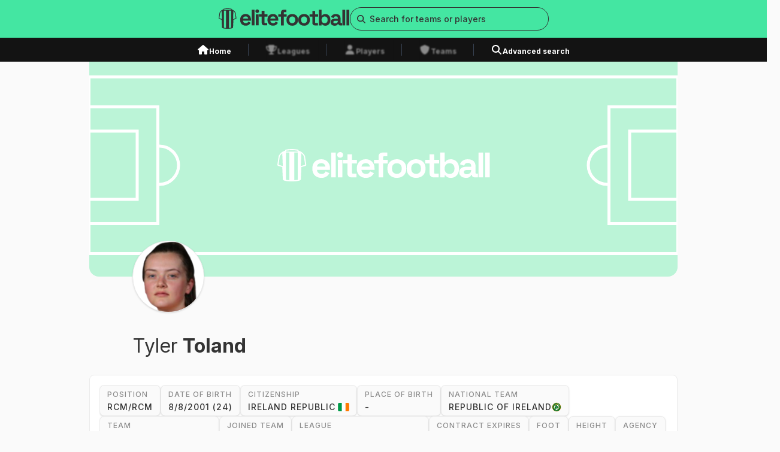

--- FILE ---
content_type: text/html; charset=utf-8
request_url: https://elitefootball.com/profile/tyler-toland/5206
body_size: 10007
content:
<!DOCTYPE html><html lang="en"><head><meta charSet="utf-8"/><meta name="viewport" content="width=device-width"/><link rel="preload" href="/_next/static/media/logo.87cc6d55.svg" as="image" fetchpriority="high"/><title>Tyler Toland Stats, Height, Age &amp; Profile</title><meta name="title" content="Tyler Toland Stats, Height, Age &amp; Profile"/><meta name="description" content="Explore the career of Tyler Toland, excelling with Blackburn Rovers and Republic of Ireland. Dive into detailed stats, info, and career milestones."/><meta property="og:title" content="Tyler Toland Stats, Height, Age &amp; Profile"/><meta property="og:description" content="Explore the career of Tyler Toland, excelling with Blackburn Rovers and Republic of Ireland. Dive into detailed stats, info, and career milestones."/><link rel="canonical" href="/profile/tyler-toland/5206"/><link rel="preload" href="/_next/static/media/cover_placehoder.bc56e3f9.svg" as="image" fetchpriority="high"/><link rel="preload" as="image" imageSrcSet="/_next/image?url=https%3A%2F%2Fcdn5.wyscout.com%2Fphotos%2Fplayers%2Fpublic%2Fg467778_100x130.png&amp;w=640&amp;q=75 640w, /_next/image?url=https%3A%2F%2Fcdn5.wyscout.com%2Fphotos%2Fplayers%2Fpublic%2Fg467778_100x130.png&amp;w=750&amp;q=75 750w, /_next/image?url=https%3A%2F%2Fcdn5.wyscout.com%2Fphotos%2Fplayers%2Fpublic%2Fg467778_100x130.png&amp;w=828&amp;q=75 828w, /_next/image?url=https%3A%2F%2Fcdn5.wyscout.com%2Fphotos%2Fplayers%2Fpublic%2Fg467778_100x130.png&amp;w=1080&amp;q=75 1080w, /_next/image?url=https%3A%2F%2Fcdn5.wyscout.com%2Fphotos%2Fplayers%2Fpublic%2Fg467778_100x130.png&amp;w=1200&amp;q=75 1200w, /_next/image?url=https%3A%2F%2Fcdn5.wyscout.com%2Fphotos%2Fplayers%2Fpublic%2Fg467778_100x130.png&amp;w=1920&amp;q=75 1920w, /_next/image?url=https%3A%2F%2Fcdn5.wyscout.com%2Fphotos%2Fplayers%2Fpublic%2Fg467778_100x130.png&amp;w=2048&amp;q=75 2048w, /_next/image?url=https%3A%2F%2Fcdn5.wyscout.com%2Fphotos%2Fplayers%2Fpublic%2Fg467778_100x130.png&amp;w=3840&amp;q=75 3840w" imageSizes="100vw" fetchpriority="high"/><link rel="preload" href="/_next/static/media/footer_logo.c83e6baf.svg" as="image" fetchpriority="high"/><meta name="next-head-count" content="12"/><link rel="preload" href="/_next/static/css/90dec408f7257c71.css" as="style"/><link rel="stylesheet" href="/_next/static/css/90dec408f7257c71.css" data-n-g=""/><link rel="preload" href="/_next/static/css/a9bc241c69a030e5.css" as="style"/><link rel="stylesheet" href="/_next/static/css/a9bc241c69a030e5.css" data-n-p=""/><noscript data-n-css=""></noscript><script defer="" nomodule="" src="/_next/static/chunks/polyfills-c67a75d1b6f99dc8.js"></script><script src="/_next/static/chunks/webpack-21c828b96ad33382.js" defer=""></script><script src="/_next/static/chunks/framework-0c7baedefba6b077.js" defer=""></script><script src="/_next/static/chunks/main-d7bd000dfeabc8f3.js" defer=""></script><script src="/_next/static/chunks/pages/_app-d8ea39b15d350ac8.js" defer=""></script><script src="/_next/static/chunks/536-f2424d06be090a27.js" defer=""></script><script src="/_next/static/chunks/95-9a0060250b8c090a.js" defer=""></script><script src="/_next/static/chunks/953-1510349407c484f8.js" defer=""></script><script src="/_next/static/chunks/794-fca4955732b72059.js" defer=""></script><script src="/_next/static/chunks/713-a9f38417f0f88dc5.js" defer=""></script><script src="/_next/static/chunks/236-b04e86396d591288.js" defer=""></script><script src="/_next/static/chunks/pages/profile/%5Bname%5D/%5B%5B...id%5D%5D-2615d82aab75da4d.js" defer=""></script><script src="/_next/static/dLBQeTJPvwvw89f_YJZKa/_buildManifest.js" defer=""></script><script src="/_next/static/dLBQeTJPvwvw89f_YJZKa/_ssgManifest.js" defer=""></script></head><body><div id="__next"><div class="flex flex-col h-screen"><nav class="fixed top-0 z-30 w-full" id="nav-bar"><div class="relative sm:hidden"><div class="relative z-10 flex w-full justify-between bg-primary-primaryGreen px-4 py-2"><a href="/"><img alt="logo image" fetchpriority="high" width="180" height="28" decoding="async" data-nimg="1" style="color:transparent" src="/_next/static/media/logo.87cc6d55.svg"/></a><div class="flex gap-4"><svg aria-hidden="true" focusable="false" data-prefix="fas" data-icon="magnifying-glass" class="svg-inline--fa fa-magnifying-glass h-4 w-4 pt-1" role="img" xmlns="http://www.w3.org/2000/svg" viewBox="0 0 512 512"><path fill="currentColor" d="M416 208c0 45.9-14.9 88.3-40 122.7L502.6 457.4c12.5 12.5 12.5 32.8 0 45.3s-32.8 12.5-45.3 0L330.7 376c-34.4 25.2-76.8 40-122.7 40C93.1 416 0 322.9 0 208S93.1 0 208 0S416 93.1 416 208zM208 352a144 144 0 1 0 0-288 144 144 0 1 0 0 288z"></path></svg><svg aria-hidden="true" focusable="false" data-prefix="fas" data-icon="bars" class="svg-inline--fa fa-bars h-4 w-4 pt-1" role="img" xmlns="http://www.w3.org/2000/svg" viewBox="0 0 448 512"><path fill="currentColor" d="M0 96C0 78.3 14.3 64 32 64H416c17.7 0 32 14.3 32 32s-14.3 32-32 32H32C14.3 128 0 113.7 0 96zM0 256c0-17.7 14.3-32 32-32H416c17.7 0 32 14.3 32 32s-14.3 32-32 32H32c-17.7 0-32-14.3-32-32zM448 416c0 17.7-14.3 32-32 32H32c-17.7 0-32-14.3-32-32s14.3-32 32-32H416c17.7 0 32 14.3 32 32z"></path></svg></div></div></div><div class="hidden sm:block"><div class="flex w-full justify-center bg-primary-primaryGreen py-3"><div class="container flex items-center justify-center gap-6 "><a href="/"><img alt="logo image" fetchpriority="high" width="219" height="34" decoding="async" data-nimg="1" style="color:transparent" src="/_next/static/media/logo.87cc6d55.svg"/></a><div class="relative z-50 h-max w-[20.75rem]"><div class="relative w-full"><input placeholder="Search for teams or players" type="text" class="peer w-full rounded-base border border-secondary-primaryBlack py-2 text-[0.625rem] text-black focus:border-primary-primaryGreen focus:outline-none placeholder:text-[0.625rem] placeholder:text-secondary-primaryBlack pl-8 rounded-full bg-primary-primaryGreen text-[0.875rem] font-[400] leading-[1.313rem] placeholder:text-[0.875rem] placeholder:font-[500] placeholder:leading-[1.313rem]" value=""/><span class="absolute inset-y-0 left-0 flex items-center pl-3"><svg aria-hidden="true" focusable="false" data-prefix="fas" data-icon="magnifying-glass" class="svg-inline--fa fa-magnifying-glass text-secondary-primaryBlack" role="img" xmlns="http://www.w3.org/2000/svg" viewBox="0 0 512 512" width="14" height="14"><path fill="currentColor" d="M416 208c0 45.9-14.9 88.3-40 122.7L502.6 457.4c12.5 12.5 12.5 32.8 0 45.3s-32.8 12.5-45.3 0L330.7 376c-34.4 25.2-76.8 40-122.7 40C93.1 416 0 322.9 0 208S93.1 0 208 0S416 93.1 416 208zM208 352a144 144 0 1 0 0-288 144 144 0 1 0 0 288z"></path></svg></span></div></div></div></div><div class="h-10 w-full bg-secondary-darkBlack"><div class="container mx-auto flex h-full items-center justify-center"><div class="relative px-2 pt-2"><a class="text-white transition-color duration-150 ease-in-out hover:text-primary-primaryGreen" href="/"><div class="flex gap-2"><svg aria-hidden="true" focusable="false" data-prefix="fas" data-icon="house" class="svg-inline--fa fa-house " role="img" xmlns="http://www.w3.org/2000/svg" viewBox="0 0 576 512" width="1.25rem" height="1.25rem"><path fill="currentColor" d="M575.8 255.5c0 18-15 32.1-32 32.1h-32l.7 160.2c0 2.7-.2 5.4-.5 8.1V472c0 22.1-17.9 40-40 40H456c-1.1 0-2.2 0-3.3-.1c-1.4 .1-2.8 .1-4.2 .1H416 392c-22.1 0-40-17.9-40-40V448 384c0-17.7-14.3-32-32-32H256c-17.7 0-32 14.3-32 32v64 24c0 22.1-17.9 40-40 40H160 128.1c-1.5 0-3-.1-4.5-.2c-1.2 .1-2.4 .2-3.6 .2H104c-22.1 0-40-17.9-40-40V360c0-.9 0-1.9 .1-2.8V287.6H32c-18 0-32-14-32-32.1c0-9 3-17 10-24L266.4 8c7-7 15-8 22-8s15 2 21 7L564.8 231.5c8 7 12 15 11 24z"></path></svg><span class="not-italic font-[700] leading-[1.313rem] text-[0.75rem] span">Home</span></div></a><div class="border-b-4 border-transparent"></div></div><div data-orientation="vertical" role="none" class="shrink-0 w-[1px] mx-5 h-5 bg-gray-700"></div><div class="relative px-2 pt-2"><a class="text-white transition-color duration-150 ease-in-out !text-secondary-mediumBlack hover:cursor-default" href="/profile/tyler-toland/5206#"><div class="flex gap-2"><svg aria-hidden="true" focusable="false" data-prefix="fas" data-icon="trophy" class="svg-inline--fa fa-trophy " role="img" xmlns="http://www.w3.org/2000/svg" viewBox="0 0 576 512" width="1.25rem" height="1.25rem"><path fill="currentColor" d="M400 0H176c-26.5 0-48.1 21.8-47.1 48.2c.2 5.3 .4 10.6 .7 15.8H24C10.7 64 0 74.7 0 88c0 92.6 33.5 157 78.5 200.7c44.3 43.1 98.3 64.8 138.1 75.8c23.4 6.5 39.4 26 39.4 45.6c0 20.9-17 37.9-37.9 37.9H192c-17.7 0-32 14.3-32 32s14.3 32 32 32H384c17.7 0 32-14.3 32-32s-14.3-32-32-32H357.9C337 448 320 431 320 410.1c0-19.6 15.9-39.2 39.4-45.6c39.9-11 93.9-32.7 138.2-75.8C542.5 245 576 180.6 576 88c0-13.3-10.7-24-24-24H446.4c.3-5.2 .5-10.4 .7-15.8C448.1 21.8 426.5 0 400 0zM48.9 112h84.4c9.1 90.1 29.2 150.3 51.9 190.6c-24.9-11-50.8-26.5-73.2-48.3c-32-31.1-58-76-63-142.3zM464.1 254.3c-22.4 21.8-48.3 37.3-73.2 48.3c22.7-40.3 42.8-100.5 51.9-190.6h84.4c-5.1 66.3-31.1 111.2-63 142.3z"></path></svg><span class="not-italic font-[700] leading-[1.313rem] text-[0.75rem] span">Leagues</span></div></a><div class="border-b-4 border-transparent"></div><div class="absolute top-0 h-full w-full backdrop-blur-base" data-state="closed"></div></div><div data-orientation="vertical" role="none" class="shrink-0 w-[1px] mx-5 h-5 bg-gray-700"></div><div class="relative px-2 pt-2"><a class="text-white transition-color duration-150 ease-in-out !text-secondary-mediumBlack hover:cursor-default" href="/profile/tyler-toland/5206#"><div class="flex gap-2"><svg aria-hidden="true" focusable="false" data-prefix="fas" data-icon="user" class="svg-inline--fa fa-user " role="img" xmlns="http://www.w3.org/2000/svg" viewBox="0 0 448 512" width="1.25rem" height="1.25rem"><path fill="currentColor" d="M224 256A128 128 0 1 0 224 0a128 128 0 1 0 0 256zm-45.7 48C79.8 304 0 383.8 0 482.3C0 498.7 13.3 512 29.7 512H418.3c16.4 0 29.7-13.3 29.7-29.7C448 383.8 368.2 304 269.7 304H178.3z"></path></svg><span class="not-italic font-[700] leading-[1.313rem] text-[0.75rem] span">Players</span></div></a><div class="border-b-4 border-transparent"></div><div class="absolute top-0 h-full w-full backdrop-blur-base" data-state="closed"></div></div><div data-orientation="vertical" role="none" class="shrink-0 w-[1px] mx-5 h-5 bg-gray-700"></div><div class="relative px-2 pt-2"><a class="text-white transition-color duration-150 ease-in-out !text-secondary-mediumBlack hover:cursor-default" href="/profile/tyler-toland/5206#"><div class="flex gap-2"><svg aria-hidden="true" focusable="false" data-prefix="fas" data-icon="shield" class="svg-inline--fa fa-shield " role="img" xmlns="http://www.w3.org/2000/svg" viewBox="0 0 512 512" width="1.25rem" height="1.25rem"><path fill="currentColor" d="M256 0c4.6 0 9.2 1 13.4 2.9L457.7 82.8c22 9.3 38.4 31 38.3 57.2c-.5 99.2-41.3 280.7-213.6 363.2c-16.7 8-36.1 8-52.8 0C57.3 420.7 16.5 239.2 16 140c-.1-26.2 16.3-47.9 38.3-57.2L242.7 2.9C246.8 1 251.4 0 256 0z"></path></svg><span class="not-italic font-[700] leading-[1.313rem] text-[0.75rem] span">Teams</span></div></a><div class="border-b-4 border-transparent"></div><div class="absolute top-0 h-full w-full backdrop-blur-base" data-state="closed"></div></div><div data-orientation="vertical" role="none" class="shrink-0 w-[1px] mx-5 h-5 bg-gray-700"></div><div class="relative px-2 pt-2"><a class="text-white transition-color duration-150 ease-in-out hover:text-primary-primaryGreen" href="/search/player"><div class="flex gap-2"><svg aria-hidden="true" focusable="false" data-prefix="fas" data-icon="magnifying-glass" class="svg-inline--fa fa-magnifying-glass " role="img" xmlns="http://www.w3.org/2000/svg" viewBox="0 0 512 512" width="1.25rem" height="1.25rem"><path fill="currentColor" d="M416 208c0 45.9-14.9 88.3-40 122.7L502.6 457.4c12.5 12.5 12.5 32.8 0 45.3s-32.8 12.5-45.3 0L330.7 376c-34.4 25.2-76.8 40-122.7 40C93.1 416 0 322.9 0 208S93.1 0 208 0S416 93.1 416 208zM208 352a144 144 0 1 0 0-288 144 144 0 1 0 0 288z"></path></svg><span class="not-italic font-[700] leading-[1.313rem] text-[0.75rem] span">Advanced search</span></div></a><div class="border-b-4 border-transparent"></div></div></div></div></div></nav><div class="mt-[2.75rem] h-max sm:mt-[5.625rem]"><main class="container mx-auto grid grid-cols-4 gap-4 sm:grid-cols-12 sm:gap-6 md:grid-cols-12 md:gap-6 xl:grid-cols-12 xl:gap-6 pb-6"><div class="relative col-span-4 mb-[2.563rem] h-[7.5rem] sm:col-span-10 sm:col-start-2 sm:mb-[3.75rem] sm:h-[23.25rem]"><div class="relative col-span-4 h-[7.5rem] sm:col-span-10 sm:col-start-2 sm:h-[23.25rem]"><img alt="Header Image" fetchpriority="high" decoding="async" data-nimg="fill" class="rounded-b-2xl object-cover object-top sm:object-center" style="position:absolute;height:100%;width:100%;left:0;top:0;right:0;bottom:0;color:transparent" src="/_next/static/media/cover_placehoder.bc56e3f9.svg"/></div><div class="h-[5.25rem] w-[5.25rem] overflow-hidden rounded-full bg-opacity-white-100 sm:h-[7.5rem] sm:w-[7.5rem] border border-neutrals-gray-200 shadow absolute -bottom-[2.625rem] left-[1rem] sm:-bottom-[3.75rem] sm:left-[4.5rem]"><img alt="Header Image" fetchpriority="high" decoding="async" data-nimg="fill" class="object-cover" style="position:absolute;height:100%;width:100%;left:0;top:0;right:0;bottom:0;color:transparent" sizes="100vw" srcSet="/_next/image?url=https%3A%2F%2Fcdn5.wyscout.com%2Fphotos%2Fplayers%2Fpublic%2Fg467778_100x130.png&amp;w=640&amp;q=75 640w, /_next/image?url=https%3A%2F%2Fcdn5.wyscout.com%2Fphotos%2Fplayers%2Fpublic%2Fg467778_100x130.png&amp;w=750&amp;q=75 750w, /_next/image?url=https%3A%2F%2Fcdn5.wyscout.com%2Fphotos%2Fplayers%2Fpublic%2Fg467778_100x130.png&amp;w=828&amp;q=75 828w, /_next/image?url=https%3A%2F%2Fcdn5.wyscout.com%2Fphotos%2Fplayers%2Fpublic%2Fg467778_100x130.png&amp;w=1080&amp;q=75 1080w, /_next/image?url=https%3A%2F%2Fcdn5.wyscout.com%2Fphotos%2Fplayers%2Fpublic%2Fg467778_100x130.png&amp;w=1200&amp;q=75 1200w, /_next/image?url=https%3A%2F%2Fcdn5.wyscout.com%2Fphotos%2Fplayers%2Fpublic%2Fg467778_100x130.png&amp;w=1920&amp;q=75 1920w, /_next/image?url=https%3A%2F%2Fcdn5.wyscout.com%2Fphotos%2Fplayers%2Fpublic%2Fg467778_100x130.png&amp;w=2048&amp;q=75 2048w, /_next/image?url=https%3A%2F%2Fcdn5.wyscout.com%2Fphotos%2Fplayers%2Fpublic%2Fg467778_100x130.png&amp;w=3840&amp;q=75 3840w" src="/_next/image?url=https%3A%2F%2Fcdn5.wyscout.com%2Fphotos%2Fplayers%2Fpublic%2Fg467778_100x130.png&amp;w=3840&amp;q=75"/></div></div><div class="sm:pl-[4.5rem] col-span-4 sm:col-span-10 sm:col-start-2"><h1 class="flex w-full flex-wrap pt-2"><span class="not-italic font[500] leading-[2.25rem] text-[1.75rem] sm:leading-[3rem] sm:text-[2rem] span text-[1.75rem] sm:text-[2rem] pr-2">Tyler</span><span class="not-italic font-[700] leading-[2.25rem] text-[1.75rem] sm:leading-[3rem] sm:text-[2rem] span w-max text-[1.75rem] sm:text-[2rem]"> Toland</span></h1></div><div class="w-full rounded-base border border-neutrals-gray-200 bg-opacity-white-100 p-4 relative col-span-4 sm:col-span-10 sm:col-start-2"><div class="relative"><div class="flex flex-wrap gap-4 h-[16rem] overflow-hidden tablet:h-auto sm:h-auto"><div class="w-max rounded-base border border-neutrals-gray-200 bg-neutrals-gray-100 px-3 py-1 uppercase shadow  hover:border-primary-primaryGreen hover:bg-opacity-white-100 hover:cursor-default"><h3 class="not-italic font-[500] leading-[1.313rem] text-[0.75rem] span !text-[0.625rem] tracking-base text-secondary-mediumBlack sm:!text-[0.75rem]">position</h3><h3 class="not-italic font-[500] leading-[1.313rem] text-[0.875rem] span tracking-base text-secondary-primaryBlack sm:block">RCM/RCM</h3></div><div class="w-max rounded-base border border-neutrals-gray-200 bg-neutrals-gray-100 px-3 py-1 uppercase shadow  hover:border-primary-primaryGreen hover:bg-opacity-white-100 hover:cursor-default"><h3 class="not-italic font-[500] leading-[1.313rem] text-[0.75rem] span !text-[0.625rem] tracking-base text-secondary-mediumBlack sm:!text-[0.75rem]">date of birth</h3><h3 class="not-italic font-[500] leading-[1.313rem] text-[0.875rem] span tracking-base text-secondary-primaryBlack sm:block">8/8/2001 (24)</h3></div><div class="w-max rounded-base border border-neutrals-gray-200 bg-neutrals-gray-100 px-3 py-1 uppercase shadow  hover:border-primary-primaryGreen hover:bg-opacity-white-100 hover:cursor-default"><div class="not-italic font-[500] leading-[1.313rem] text-[0.75rem] span !text-[0.625rem] tracking-base text-secondary-mediumBlack sm:!text-[0.75rem]">citizenship</div><div class="not-italic font-[500] leading-[1.313rem] text-[0.875rem] span tracking-base text-secondary-primaryBlack sm:block">Ireland Republic<span class="fi fi-ie rounded-[0.125rem] ml-1"></span></div></div><div class="w-max rounded-base border border-neutrals-gray-200 bg-neutrals-gray-100 px-3 py-1 uppercase shadow  hover:border-primary-primaryGreen hover:bg-opacity-white-100 hover:cursor-default"><div class="not-italic font-[500] leading-[1.313rem] text-[0.75rem] span !text-[0.625rem] tracking-base text-secondary-mediumBlack sm:!text-[0.75rem]">place of birth</div><div class="not-italic font-[500] leading-[1.313rem] text-[0.875rem] span tracking-base text-secondary-primaryBlack sm:block">-</div></div><div class="w-max rounded-base border border-neutrals-gray-200 bg-neutrals-gray-100 px-3 py-1 uppercase shadow  hover:border-primary-primaryGreen hover:bg-opacity-white-100 hover:cursor-default"><div class="not-italic font-[500] leading-[1.313rem] text-[0.75rem] span !text-[0.625rem] tracking-base text-secondary-mediumBlack sm:!text-[0.75rem]">national team</div><div class="not-italic font-[500] leading-[1.313rem] text-[0.875rem] span tracking-base text-secondary-primaryBlack sm:block"><div class="flex items-center gap-2"><div>Republic of Ireland</div><div class="relative h-4 w-4"><img alt="club logo" loading="lazy" decoding="async" data-nimg="fill" style="position:absolute;height:100%;width:100%;left:0;top:0;right:0;bottom:0;color:transparent" sizes="100vw" srcSet="/_next/image?url=https%3A%2F%2Fcdn5.wyscout.com%2Fphotos%2Fteam%2Fpublic%2Fg4114_120x120.png&amp;w=640&amp;q=75 640w, /_next/image?url=https%3A%2F%2Fcdn5.wyscout.com%2Fphotos%2Fteam%2Fpublic%2Fg4114_120x120.png&amp;w=750&amp;q=75 750w, /_next/image?url=https%3A%2F%2Fcdn5.wyscout.com%2Fphotos%2Fteam%2Fpublic%2Fg4114_120x120.png&amp;w=828&amp;q=75 828w, /_next/image?url=https%3A%2F%2Fcdn5.wyscout.com%2Fphotos%2Fteam%2Fpublic%2Fg4114_120x120.png&amp;w=1080&amp;q=75 1080w, /_next/image?url=https%3A%2F%2Fcdn5.wyscout.com%2Fphotos%2Fteam%2Fpublic%2Fg4114_120x120.png&amp;w=1200&amp;q=75 1200w, /_next/image?url=https%3A%2F%2Fcdn5.wyscout.com%2Fphotos%2Fteam%2Fpublic%2Fg4114_120x120.png&amp;w=1920&amp;q=75 1920w, /_next/image?url=https%3A%2F%2Fcdn5.wyscout.com%2Fphotos%2Fteam%2Fpublic%2Fg4114_120x120.png&amp;w=2048&amp;q=75 2048w, /_next/image?url=https%3A%2F%2Fcdn5.wyscout.com%2Fphotos%2Fteam%2Fpublic%2Fg4114_120x120.png&amp;w=3840&amp;q=75 3840w" src="/_next/image?url=https%3A%2F%2Fcdn5.wyscout.com%2Fphotos%2Fteam%2Fpublic%2Fg4114_120x120.png&amp;w=3840&amp;q=75"/></div></div></div></div><div class="w-max rounded-base border border-neutrals-gray-200 bg-neutrals-gray-100 px-3 py-1 uppercase shadow  hover:border-primary-primaryGreen hover:bg-opacity-white-100 active:border-primary-primaryGreen active:bg-primary-lightGreen"><div class="not-italic font-[500] leading-[1.313rem] text-[0.75rem] span !text-[0.625rem] tracking-base text-secondary-mediumBlack sm:!text-[0.75rem]">team</div><a href="/team/blackburn-rovers-lfc/963"><div class="not-italic font-[500] leading-[1.313rem] text-[0.875rem] span tracking-base text-secondary-primaryBlack sm:block"><div class="flex items-center gap-2"><div>Blackburn Rovers</div><div class="relative h-4 w-4"><img alt="club logo" loading="lazy" decoding="async" data-nimg="fill" style="position:absolute;height:100%;width:100%;left:0;top:0;right:0;bottom:0;color:transparent" sizes="100vw" srcSet="/_next/image?url=https%3A%2F%2Fcdn5.wyscout.com%2Fphotos%2Fteam%2Fpublic%2Fg5263_120x120.png&amp;w=640&amp;q=75 640w, /_next/image?url=https%3A%2F%2Fcdn5.wyscout.com%2Fphotos%2Fteam%2Fpublic%2Fg5263_120x120.png&amp;w=750&amp;q=75 750w, /_next/image?url=https%3A%2F%2Fcdn5.wyscout.com%2Fphotos%2Fteam%2Fpublic%2Fg5263_120x120.png&amp;w=828&amp;q=75 828w, /_next/image?url=https%3A%2F%2Fcdn5.wyscout.com%2Fphotos%2Fteam%2Fpublic%2Fg5263_120x120.png&amp;w=1080&amp;q=75 1080w, /_next/image?url=https%3A%2F%2Fcdn5.wyscout.com%2Fphotos%2Fteam%2Fpublic%2Fg5263_120x120.png&amp;w=1200&amp;q=75 1200w, /_next/image?url=https%3A%2F%2Fcdn5.wyscout.com%2Fphotos%2Fteam%2Fpublic%2Fg5263_120x120.png&amp;w=1920&amp;q=75 1920w, /_next/image?url=https%3A%2F%2Fcdn5.wyscout.com%2Fphotos%2Fteam%2Fpublic%2Fg5263_120x120.png&amp;w=2048&amp;q=75 2048w, /_next/image?url=https%3A%2F%2Fcdn5.wyscout.com%2Fphotos%2Fteam%2Fpublic%2Fg5263_120x120.png&amp;w=3840&amp;q=75 3840w" src="/_next/image?url=https%3A%2F%2Fcdn5.wyscout.com%2Fphotos%2Fteam%2Fpublic%2Fg5263_120x120.png&amp;w=3840&amp;q=75"/></div></div></div></a></div><div class="w-max rounded-base border border-neutrals-gray-200 bg-neutrals-gray-100 px-3 py-1 uppercase shadow  hover:border-primary-primaryGreen hover:bg-opacity-white-100 hover:cursor-default"><div class="not-italic font-[500] leading-[1.313rem] text-[0.75rem] span !text-[0.625rem] tracking-base text-secondary-mediumBlack sm:!text-[0.75rem]">joined team</div><div class="not-italic font-[500] leading-[1.313rem] text-[0.875rem] span tracking-base text-secondary-primaryBlack sm:block">-</div></div><div class="w-max rounded-base border border-neutrals-gray-200 bg-neutrals-gray-100 px-3 py-1 uppercase shadow  hover:border-primary-primaryGreen hover:bg-opacity-white-100 hover:cursor-default"><div class="not-italic font-[500] leading-[1.313rem] text-[0.75rem] span !text-[0.625rem] tracking-base text-secondary-mediumBlack sm:!text-[0.75rem]">league</div><div class="not-italic font-[500] leading-[1.313rem] text-[0.875rem] span tracking-base text-secondary-primaryBlack sm:block">Women&#x27;s Championship</div></div><div class="w-max rounded-base border border-neutrals-gray-200 bg-neutrals-gray-100 px-3 py-1 uppercase shadow  hover:border-primary-primaryGreen hover:bg-opacity-white-100 hover:cursor-default"><div class="not-italic font-[500] leading-[1.313rem] text-[0.75rem] span !text-[0.625rem] tracking-base text-secondary-mediumBlack sm:!text-[0.75rem]">contract expires</div><div class="not-italic font-[500] leading-[1.313rem] text-[0.875rem] span tracking-base text-secondary-primaryBlack sm:block">-</div></div><div class="w-max rounded-base border border-neutrals-gray-200 bg-neutrals-gray-100 px-3 py-1 uppercase shadow  hover:border-primary-primaryGreen hover:bg-opacity-white-100 hover:cursor-default"><div class="not-italic font-[500] leading-[1.313rem] text-[0.75rem] span !text-[0.625rem] tracking-base text-secondary-mediumBlack sm:!text-[0.75rem]">foot</div><div class="not-italic font-[500] leading-[1.313rem] text-[0.875rem] span tracking-base text-secondary-primaryBlack sm:block">-</div></div><div class="w-max rounded-base border border-neutrals-gray-200 bg-neutrals-gray-100 px-3 py-1 uppercase shadow  hover:border-primary-primaryGreen hover:bg-opacity-white-100 hover:cursor-default"><div class="not-italic font-[500] leading-[1.313rem] text-[0.75rem] span !text-[0.625rem] tracking-base text-secondary-mediumBlack sm:!text-[0.75rem]">height</div><div class="not-italic font-[500] leading-[1.313rem] text-[0.875rem] span tracking-base text-secondary-primaryBlack sm:block">-</div></div><div class="w-max rounded-base border border-neutrals-gray-200 bg-neutrals-gray-100 px-3 py-1 uppercase shadow  hover:border-primary-primaryGreen hover:bg-opacity-white-100 hover:cursor-default"><div class="not-italic font-[500] leading-[1.313rem] text-[0.75rem] span !text-[0.625rem] tracking-base text-secondary-mediumBlack sm:!text-[0.75rem]">agency</div><div class="not-italic font-[500] leading-[1.313rem] text-[0.875rem] span tracking-base text-secondary-primaryBlack sm:block">-</div></div><div class="w-max rounded-base border border-neutrals-gray-200 bg-neutrals-gray-100 px-3 py-1 uppercase shadow  hover:border-primary-primaryGreen hover:bg-opacity-white-100 hover:cursor-default"><div class="not-italic font-[500] leading-[1.313rem] text-[0.75rem] span !text-[0.625rem] tracking-base text-secondary-mediumBlack sm:!text-[0.75rem]">youth team</div><div class="not-italic font-[500] leading-[1.313rem] text-[0.875rem] span tracking-base text-secondary-primaryBlack sm:block"><div class="flex items-center gap-2"><div>-</div></div></div></div><div class="w-max rounded-base border border-neutrals-gray-200 bg-neutrals-gray-100 px-3 py-1 uppercase shadow  hover:border-primary-primaryGreen hover:bg-opacity-white-100 hover:cursor-default"><div class="not-italic font-[500] leading-[1.313rem] text-[0.75rem] span !text-[0.625rem] tracking-base text-secondary-mediumBlack sm:!text-[0.75rem]">endorsements</div><div class="not-italic font-[500] leading-[1.313rem] text-[0.875rem] span tracking-base text-secondary-primaryBlack sm:block">-</div></div></div><div class="absolute bottom-0 mr-4 h-14 w-[90%] rounded-bl-lg rounded-br-lg bg-gradient-to-t from-white to-transparent tablet:hidden"></div></div><div class="flex w-full justify-center pt-4 tablet:hidden"><button class="border rounded-full bg-opacity-white-100 text-secondary-primaryBlack px-3 sm:px-6 py-2 border-primary-primaryGreen hover:bg-primary-lightGreen active:bg-primary-primaryGreen active:border-secondary-primaryBlack"><div class="flex items-center gap-2"><svg aria-hidden="true" focusable="false" data-prefix="fas" data-icon="chevron-down" class="svg-inline--fa fa-chevron-down " role="img" xmlns="http://www.w3.org/2000/svg" viewBox="0 0 512 512" width="1.25rem" height="1.25rem"><path fill="currentColor" d="M233.4 406.6c12.5 12.5 32.8 12.5 45.3 0l192-192c12.5-12.5 12.5-32.8 0-45.3s-32.8-12.5-45.3 0L256 338.7 86.6 169.4c-12.5-12.5-32.8-12.5-45.3 0s-12.5 32.8 0 45.3l192 192z"></path></svg><span class="not-italic font-[700] leading-[1.313rem] text-[0.875rem] span hidden uppercase tracking-base sm:block">show all</span><span class="not-italic font-[700] leading-[1.313rem] text-[0.875rem] span !text-[0.75rem] uppercase tracking-base sm:hidden">show all</span></div></button></div></div></main><main class="container mx-auto grid grid-cols-4 gap-4 sm:grid-cols-12 sm:gap-6 md:grid-cols-12 md:gap-6 xl:grid-cols-12 xl:gap-6 pb-6"><div class="relative w-full rounded-base bg-opacity-white-100 px-4 py-6 col-span-4 mt-[2.563rem] w-full sm:col-span-10 sm:col-start-2"><div class="flex w-max items-center justify-start gap-2 bg-primary-primaryGreen px-4 py-2 rounded-t-base absolute -top-6"><svg aria-hidden="true" focusable="false" data-prefix="fas" data-icon="fire" class="svg-inline--fa fa-fire h-[1.125rem] w-[1.125rem] text-secondary-primaryBlack" role="img" xmlns="http://www.w3.org/2000/svg" viewBox="0 0 448 512"><path fill="currentColor" d="M159.3 5.4c7.8-7.3 19.9-7.2 27.7 .1c27.6 25.9 53.5 53.8 77.7 84c11-14.4 23.5-30.1 37-42.9c7.9-7.4 20.1-7.4 28 .1c34.6 33 63.9 76.6 84.5 118c20.3 40.8 33.8 82.5 33.8 111.9C448 404.2 348.2 512 224 512C98.4 512 0 404.1 0 276.5c0-38.4 17.8-85.3 45.4-131.7C73.3 97.7 112.7 48.6 159.3 5.4zM225.7 416c25.3 0 47.7-7 68.8-21c42.1-29.4 53.4-88.2 28.1-134.4c-4.5-9-16-9.6-22.5-2l-25.2 29.3c-6.6 7.6-18.5 7.4-24.7-.5c-16.5-21-46-58.5-62.8-79.8c-6.3-8-18.3-8.1-24.7-.1c-33.8 42.5-50.8 69.3-50.8 99.4C112 375.4 162.6 416 225.7 416z"></path></svg><h2 class="not-italic font-[700] leading-[1.5rem] text-[1rem] span uppercase tracking-base sm:block">TEAM STATS</h2></div><div class="w-full hidden sm:block"><style data-emotion="css 1e5nhyx">.css-1e5nhyx{overflow:auto;position:relative;border-collapse:collapse;display:grid;--data-table-library_grid-template-columns:'';grid-template-columns:var(--data-table-library_grid-template-columns);--data-table-library_grid-template-columns:3.75rem minmax(9.25rem, 2fr) repeat(5, 3.75rem);}.css-1e5nhyx *,.css-1e5nhyx *:before,.css-1e5nhyx *:after{box-sizing:border-box;}.css-1e5nhyx button *{pointer-events:none;}</style><table role="grid" data-table-library_table="" class="table css-1e5nhyx"></table><div class="hidden flex-col gap-6 tablet:flex"><div class="mt-3 hidden w-full items-center gap-16 pt-3 tablet:mt-5 tablet:flex tablet:justify-center tablet:gap-11"><div class="flex w-max gap-2"><img alt="game icon" loading="lazy" width="19" height="14" decoding="async" data-nimg="1" style="color:transparent" src="/_next/static/media/games.98bb6011.svg"/><span class="not-italic font-[500] leading-[1.313rem] text-[0.75rem] span hidden text-secondary-mediumBlack tablet:block">Games</span><span class="not-italic font-[400] leading-[1.094rem] text-[0.625rem] span text-secondary-mediumBlack tablet:hidden">Games</span></div><div class="flex w-max gap-2"><img alt="game icon" loading="lazy" width="14" height="14" decoding="async" data-nimg="1" style="color:transparent" src="/_next/static/media/goals.2f161c37.svg"/><span class="not-italic font-[500] leading-[1.313rem] text-[0.75rem] span hidden text-secondary-mediumBlack tablet:block">Goals</span><span class="not-italic font-[400] leading-[1.094rem] text-[0.625rem] span text-secondary-mediumBlack tablet:hidden">Goals</span></div><div class="flex w-max gap-2"><img alt="game icon" loading="lazy" width="14" height="14" decoding="async" data-nimg="1" style="color:transparent" src="/_next/static/media/minutes.08f443b9.svg"/><span class="not-italic font-[500] leading-[1.313rem] text-[0.75rem] span hidden text-secondary-mediumBlack tablet:block">Minutes</span><span class="not-italic font-[400] leading-[1.094rem] text-[0.625rem] span text-secondary-mediumBlack tablet:hidden">Minutes</span></div><div class="flex w-max gap-2"><img alt="game icon" loading="lazy" width="10" height="14" decoding="async" data-nimg="1" style="color:transparent" src="/_next/static/media/yellow.b340f4b3.svg"/><span class="not-italic font-[500] leading-[1.313rem] text-[0.75rem] span hidden text-secondary-mediumBlack tablet:block">Yellow cards</span><span class="not-italic font-[400] leading-[1.094rem] text-[0.625rem] span text-secondary-mediumBlack tablet:hidden">Yellow cards</span></div><div class="flex w-max gap-2"><img alt="game icon" loading="lazy" width="10" height="14" decoding="async" data-nimg="1" style="color:transparent" src="/_next/static/media/red.329df022.svg"/><span class="not-italic font-[500] leading-[1.313rem] text-[0.75rem] span hidden text-secondary-mediumBlack tablet:block">Red cards</span><span class="not-italic font-[400] leading-[1.094rem] text-[0.625rem] span text-secondary-mediumBlack tablet:hidden">Red cards</span></div></div><div class="flex items-center justify-end gap-1"><svg aria-hidden="true" focusable="false" data-prefix="fas" data-icon="circle-info" class="svg-inline--fa fa-circle-info " role="img" xmlns="http://www.w3.org/2000/svg" viewBox="0 0 512 512" width="20" height="20"><path fill="currentColor" d="M256 512A256 256 0 1 0 256 0a256 256 0 1 0 0 512zM216 336h24V272H216c-13.3 0-24-10.7-24-24s10.7-24 24-24h48c13.3 0 24 10.7 24 24v88h8c13.3 0 24 10.7 24 24s-10.7 24-24 24H216c-13.3 0-24-10.7-24-24s10.7-24 24-24zm40-208a32 32 0 1 1 0 64 32 32 0 1 1 0-64z"></path></svg><button data-tally-open="" data-tally-emoji-text="👋" data-tally-emoji-animation="wave" data-link="/profile/tyler-toland/5206" data-player="" class="flex items-center justify-center"><span class="not-italic font-[700] leading-[1.5rem] text-[1rem] span !font-[700] !italic underline">Stats incomplete or contains errors? Help us correct.</span></button></div></div><div class="flex flex-col gap-6 tablet:hidden"><div class="mt-3 flex w-full items-start justify-start gap-14 pt-3 tablet:hidden"><div class="inline-flex flex-col items-start justify-start gap-1.5"><div class="flex w-max gap-2"><img alt="game icon" loading="lazy" width="19" height="14" decoding="async" data-nimg="1" style="color:transparent" src="/_next/static/media/games.98bb6011.svg"/><span class="not-italic font-[500] leading-[1.313rem] text-[0.75rem] span hidden text-secondary-mediumBlack tablet:block">Games</span><span class="not-italic font-[400] leading-[1.094rem] text-[0.625rem] span text-secondary-mediumBlack tablet:hidden">Games</span></div><div class="flex w-max gap-2"><img alt="game icon" loading="lazy" width="10" height="14" decoding="async" data-nimg="1" style="color:transparent" src="/_next/static/media/yellow.b340f4b3.svg"/><span class="not-italic font-[500] leading-[1.313rem] text-[0.75rem] span hidden text-secondary-mediumBlack tablet:block">Yellow cards</span><span class="not-italic font-[400] leading-[1.094rem] text-[0.625rem] span text-secondary-mediumBlack tablet:hidden">Yellow cards</span></div></div><div class="inline-flex flex-col items-start justify-start gap-1.5"><div class="flex w-max gap-2"><img alt="game icon" loading="lazy" width="14" height="14" decoding="async" data-nimg="1" style="color:transparent" src="/_next/static/media/goals.2f161c37.svg"/><span class="not-italic font-[500] leading-[1.313rem] text-[0.75rem] span hidden text-secondary-mediumBlack tablet:block">Goals</span><span class="not-italic font-[400] leading-[1.094rem] text-[0.625rem] span text-secondary-mediumBlack tablet:hidden">Goals</span></div><div class="flex w-max gap-2"><img alt="game icon" loading="lazy" width="10" height="14" decoding="async" data-nimg="1" style="color:transparent" src="/_next/static/media/red.329df022.svg"/><span class="not-italic font-[500] leading-[1.313rem] text-[0.75rem] span hidden text-secondary-mediumBlack tablet:block">Red cards</span><span class="not-italic font-[400] leading-[1.094rem] text-[0.625rem] span text-secondary-mediumBlack tablet:hidden">Red cards</span></div></div><div class="inline-flex flex-col items-start justify-start gap-1.5"><div class="flex w-max gap-2"><img alt="game icon" loading="lazy" width="14" height="14" decoding="async" data-nimg="1" style="color:transparent" src="/_next/static/media/minutes.08f443b9.svg"/><span class="not-italic font-[500] leading-[1.313rem] text-[0.75rem] span hidden text-secondary-mediumBlack tablet:block">Minutes</span><span class="not-italic font-[400] leading-[1.094rem] text-[0.625rem] span text-secondary-mediumBlack tablet:hidden">Minutes</span></div></div></div><div class="flex items-center justify-end gap-1"><svg aria-hidden="true" focusable="false" data-prefix="fas" data-icon="circle-info" class="svg-inline--fa fa-circle-info " role="img" xmlns="http://www.w3.org/2000/svg" viewBox="0 0 512 512" width="20" height="20"><path fill="currentColor" d="M256 512A256 256 0 1 0 256 0a256 256 0 1 0 0 512zM216 336h24V272H216c-13.3 0-24-10.7-24-24s10.7-24 24-24h48c13.3 0 24 10.7 24 24v88h8c13.3 0 24 10.7 24 24s-10.7 24-24 24H216c-13.3 0-24-10.7-24-24s10.7-24 24-24zm40-208a32 32 0 1 1 0 64 32 32 0 1 1 0-64z"></path></svg><button data-tally-open="" data-tally-emoji-text="👋" data-tally-emoji-animation="wave" data-link="/profile/tyler-toland/5206" data-player="" class="flex items-center justify-center"><span class="not-italic font-[700] leading-[1.5rem] text-[1rem] span !font-[700] !italic underline">Stats incomplete or contains errors? Help us correct.</span></button></div></div></div></div><div class="relative w-full rounded-base bg-opacity-white-100 px-4 py-6 col-span-4 mt-[2.563rem] w-full sm:col-span-10 sm:col-start-2"><div class="flex w-max items-center justify-start gap-2 bg-primary-primaryGreen px-4 py-2 rounded-t-base absolute -top-6"><svg aria-hidden="true" focusable="false" data-prefix="fas" data-icon="arrow-right-arrow-left" class="svg-inline--fa fa-arrow-right-arrow-left h-[1.125rem] w-[1.125rem] text-secondary-primaryBlack" role="img" xmlns="http://www.w3.org/2000/svg" viewBox="0 0 448 512"><path fill="currentColor" d="M438.6 150.6c12.5-12.5 12.5-32.8 0-45.3l-96-96c-12.5-12.5-32.8-12.5-45.3 0s-12.5 32.8 0 45.3L338.7 96 32 96C14.3 96 0 110.3 0 128s14.3 32 32 32l306.7 0-41.4 41.4c-12.5 12.5-12.5 32.8 0 45.3s32.8 12.5 45.3 0l96-96zm-333.3 352c12.5 12.5 32.8 12.5 45.3 0s12.5-32.8 0-45.3L109.3 416 416 416c17.7 0 32-14.3 32-32s-14.3-32-32-32l-306.7 0 41.4-41.4c12.5-12.5 12.5-32.8 0-45.3s-32.8-12.5-45.3 0l-96 96c-12.5 12.5-12.5 32.8 0 45.3l96 96z"></path></svg><h2 class="not-italic font-[700] leading-[1.5rem] text-[1rem] span uppercase tracking-base sm:block">TRANSFER HISTORY</h2></div><div class="w-full"><style data-emotion="css jhykh9">.css-jhykh9{overflow:auto;position:relative;border-collapse:collapse;display:grid;--data-table-library_grid-template-columns:'';grid-template-columns:var(--data-table-library_grid-template-columns);--data-table-library_grid-template-columns:5.375rem 9rem minmax(13.75rem,17.5rem) minmax(13.75rem,17.5rem) minmax(12rem,13.75rem) 3.75rem;}.css-jhykh9 *,.css-jhykh9 *:before,.css-jhykh9 *:after{box-sizing:border-box;}.css-jhykh9 button *{pointer-events:none;}</style><table role="grid" data-table-library_table="" class="table css-jhykh9"></table><div class="flex items-center justify-end gap-1"><svg aria-hidden="true" focusable="false" data-prefix="fas" data-icon="circle-info" class="svg-inline--fa fa-circle-info " role="img" xmlns="http://www.w3.org/2000/svg" viewBox="0 0 512 512" width="20" height="20"><path fill="currentColor" d="M256 512A256 256 0 1 0 256 0a256 256 0 1 0 0 512zM216 336h24V272H216c-13.3 0-24-10.7-24-24s10.7-24 24-24h48c13.3 0 24 10.7 24 24v88h8c13.3 0 24 10.7 24 24s-10.7 24-24 24H216c-13.3 0-24-10.7-24-24s10.7-24 24-24zm40-208a32 32 0 1 1 0 64 32 32 0 1 1 0-64z"></path></svg><button data-tally-open="" data-tally-emoji-text="👋" data-tally-emoji-animation="wave" data-link="/profile/tyler-toland/5206" data-player="" class="flex items-center justify-center"><span class="not-italic font-[700] leading-[1.5rem] text-[1rem] span !font-[700] !italic underline">Stats incomplete or contains errors? Help us correct.</span></button></div></div></div></main><main class="container mx-auto grid grid-cols-4 gap-4 sm:grid-cols-12 sm:gap-6 md:grid-cols-12 md:gap-6 xl:grid-cols-12 xl:gap-6 pb-6"><div class="w-full rounded-base bg-primary-lightGreen py-3 flex items-center justify-center gap-4 col-span-4 sm:col-span-10 sm:col-start-2"><span class="not-italic font-[700] leading-[1.313rem] text-[0.875rem] span hidden sm:inline">LAST PROFILE UPDATE:</span><span class="not-italic font-[500] leading-[1.313rem] text-[0.875rem] span hidden text-secondary-mediumBlack sm:inline">January 21st, 2026 03:55</span><span class="not-italic font-[700] leading-[1.094rem] text-[0.625rem] span sm:hidden">LAST PROFILE UPDATE:</span><span class="not-italic font-[500] leading-[1.094rem] text-[0.625rem] span text-secondary-mediumBlack sm:hidden">January 21st, 2026 03:55</span></div></main></div><div class="bg-secondary-darkBlack px-4 py-12 sm:px-[7.88rem] sm:py-12 border-t-[0.375rem] border-primary-primaryGreen flex flex-col gap-4"><div class="flex flex-col items-stretch gap-10 pb-6 sm:flex-row sm:justify-between"><div class="flex flex-col gap-10 sm:flex-row sm:gap-0"><a href="/"><div class="relative h-[1.62969rem] w-[10.69806rem] sm:h-[2.28156rem] sm:w-[14.97725rem]"><img alt="logo footer" fetchpriority="high" decoding="async" data-nimg="fill" style="position:absolute;height:100%;width:100%;left:0;top:0;right:0;bottom:0;color:transparent" src="/_next/static/media/footer_logo.c83e6baf.svg"/></div></a><div class="flex flex-col gap-4 text-opacity-white-100 sm:ml-[10rem] sm:w-[11.25rem]"><div class="not-italic font-[700] leading-[1.313rem] text-[0.875rem] span">Menu</div><div class="flex flex-col gap-3"><a class="hover:text-primary-primaryGreen" href="/"><div class="not-italic font-[400] leading-[1.313rem] text-[0.875rem] span">Home</div></a><a class="hover:text-primary-primaryGreen" href="/search/player"><div class="not-italic font-[400] leading-[1.313rem] text-[0.875rem] span">Advanced search</div></a><a class="hover:text-primary-primaryGreen" href="https://everysportgroup.com/privacy-policy-elitefootball/"><div class="not-italic font-[400] leading-[1.313rem] text-[0.875rem] span">Privacy Policy</div></a></div></div><div class="flex flex-col gap-4 text-opacity-white-100 sm:w-[11.25rem]"><div class="not-italic font-[700] leading-[1.313rem] text-[0.875rem] span">Catalog</div><div class="flex flex-col gap-3"><a class="hover:text-primary-primaryGreen" href="/player-catalog"><div class="not-italic font-[400] leading-[1.313rem] text-[0.875rem] span">Player Catalog</div></a><a class="hover:text-primary-primaryGreen" href="/team-catalog"><div class="not-italic font-[400] leading-[1.313rem] text-[0.875rem] span">Team Catalog</div></a></div></div></div><div class="flex flex-col gap-14 sm:flex-row sm:gap-[7.5rem]"><div class="flex w-full flex-col gap-4 text-opacity-white-100 sm:w-[26rem]"><div class="not-italic font-[700] leading-[1.313rem] text-[0.875rem] span">Follow us on social media</div><div class="flex w-full flex-col gap-4 sm:flex-row sm:flex-wrap"><a class="w-full sm:w-[12.5rem]" target="_blank" rel="nofollow" href="https://www.facebook.com/Elitefootballcom"><div class="hover:border-primary-primaryGreen hover:text-primary-primaryGreen flex flex-col items-start justify-start rounded-base border border-neutrals-gray-400 px-4 py-2 sm:w-[12.5rem] sm:p-4"><svg aria-hidden="true" focusable="false" data-prefix="fab" data-icon="facebook-f" class="svg-inline--fa fa-facebook-f " role="img" xmlns="http://www.w3.org/2000/svg" viewBox="0 0 320 512" width="20px" height="20px"><path fill="currentColor" d="M279.14 288l14.22-92.66h-88.91v-60.13c0-25.35 12.42-50.06 52.24-50.06h40.42V6.26S260.43 0 225.36 0c-73.22 0-121.08 44.38-121.08 124.72v70.62H22.89V288h81.39v224h100.17V288z"></path></svg><div class="not-italic font-[500] leading-[1.313rem] text-[0.875rem] span mt-3">Follow us on Facebook</div><div class="not-italic font-[700] leading-[1.313rem] text-[0.875rem] span">@elitefootballcom</div></div></a><a class="w-full sm:w-[12.5rem]" target="_blank" rel="nofollow" href="https://twitter.com/elite_football"><div class="hover:border-primary-primaryGreen hover:text-primary-primaryGreen flex flex-col items-start justify-start rounded-base border border-neutrals-gray-400 px-4 py-2 sm:w-[12.5rem] sm:p-4"><svg aria-hidden="true" focusable="false" data-prefix="fab" data-icon="x-twitter" class="svg-inline--fa fa-x-twitter " role="img" xmlns="http://www.w3.org/2000/svg" viewBox="0 0 512 512" width="20px" height="20px"><path fill="currentColor" d="M389.2 48h70.6L305.6 224.2 487 464H345L233.7 318.6 106.5 464H35.8L200.7 275.5 26.8 48H172.4L272.9 180.9 389.2 48zM364.4 421.8h39.1L151.1 88h-42L364.4 421.8z"></path></svg><div class="not-italic font-[500] leading-[1.313rem] text-[0.875rem] span mt-3">Follow us on X</div><div class="not-italic font-[700] leading-[1.313rem] text-[0.875rem] span">@elite_football</div></div></a><a class="w-full sm:w-[12.5rem]" target="_blank" rel="nofollow" href="https://www.instagram.com/elitefootball_com/"><div class="hover:border-primary-primaryGreen hover:text-primary-primaryGreen flex flex-col items-start justify-start rounded-base border border-neutrals-gray-400 px-4 py-2 sm:w-[12.5rem] sm:p-4"><svg aria-hidden="true" focusable="false" data-prefix="fab" data-icon="instagram" class="svg-inline--fa fa-instagram " role="img" xmlns="http://www.w3.org/2000/svg" viewBox="0 0 448 512" width="20px" height="20px"><path fill="currentColor" d="M224.1 141c-63.6 0-114.9 51.3-114.9 114.9s51.3 114.9 114.9 114.9S339 319.5 339 255.9 287.7 141 224.1 141zm0 189.6c-41.1 0-74.7-33.5-74.7-74.7s33.5-74.7 74.7-74.7 74.7 33.5 74.7 74.7-33.6 74.7-74.7 74.7zm146.4-194.3c0 14.9-12 26.8-26.8 26.8-14.9 0-26.8-12-26.8-26.8s12-26.8 26.8-26.8 26.8 12 26.8 26.8zm76.1 27.2c-1.7-35.9-9.9-67.7-36.2-93.9-26.2-26.2-58-34.4-93.9-36.2-37-2.1-147.9-2.1-184.9 0-35.8 1.7-67.6 9.9-93.9 36.1s-34.4 58-36.2 93.9c-2.1 37-2.1 147.9 0 184.9 1.7 35.9 9.9 67.7 36.2 93.9s58 34.4 93.9 36.2c37 2.1 147.9 2.1 184.9 0 35.9-1.7 67.7-9.9 93.9-36.2 26.2-26.2 34.4-58 36.2-93.9 2.1-37 2.1-147.8 0-184.8zM398.8 388c-7.8 19.6-22.9 34.7-42.6 42.6-29.5 11.7-99.5 9-132.1 9s-102.7 2.6-132.1-9c-19.6-7.8-34.7-22.9-42.6-42.6-11.7-29.5-9-99.5-9-132.1s-2.6-102.7 9-132.1c7.8-19.6 22.9-34.7 42.6-42.6 29.5-11.7 99.5-9 132.1-9s102.7-2.6 132.1 9c19.6 7.8 34.7 22.9 42.6 42.6 11.7 29.5 9 99.5 9 132.1s2.7 102.7-9 132.1z"></path></svg><div class="not-italic font-[500] leading-[1.313rem] text-[0.875rem] span mt-3">Follow us on Instagram</div><div class="not-italic font-[700] leading-[1.313rem] text-[0.875rem] span">@elitefootball_com</div></div></a></div></div></div></div><div class="h-[0.0625rem] w-full bg-neutrals-gray-700"></div><div><span class="not-italic font-[400] leading-[1.313rem] text-[0.75rem] span text-opacity-white-100">© 2024 Elite Football – All Rights Reserved.</span></div></div></div></div><script id="__NEXT_DATA__" type="application/json">{"props":{"pageProps":{"gtmId":"GTM-PFDF83FR","graphQLEndPoint":"https://bo.elitefootball.com/graphql","isHaveGame":false,"algoliaAppId":"8EU7D19QO6","algoliaApiKey":"ab639efdf8c1f39c19a02d41d09c663f","quickSearchTeamIndex":"production_teams_official_name_asc","quickSearchPlayerIndex":"production_players_name_asc","topViewSearchPlayerIndex":"production_players","topViewSearchTeamIndex":"production_teams","isNewStartPage":false,"domain":"https://elitefootball.com","tallyWrongFormID":"mV00N6","searchPlayerDescIndex":"production_players_name_desc","searchTeamDescIndex":"production_teams_official_name_desc","tallyRequestFormID":"nWNv0L","dehydratedState":{"mutations":[],"queries":[{"state":{"data":{"profile":{"id":"5206","firstName":"Tyler","middleName":null,"lastName":"Toland","artistName":null,"shortName":"T. Toland","dateOfBirth":"2001-08-08","rawAvatarUrl":"https://cdn5.wyscout.com/photos/players/public/g467778_100x130.png","rawBannerUrl":null,"storageAvatarUrl":null,"storageBannerUrl":null,"status":"active","isCoach":false,"citizenship":{"id":"97","alpha_2_code":"IE","alpha_3_code":"IRL","name":"Ireland Republic"},"secondCitizenship":null,"placeOfBirth":null,"height":null,"weight":null,"slug":"tyler-toland","coach":null,"player":{"id":"5206","jersey":null,"caps":29,"goals":2,"mainFoot":null,"agency":null,"endorsement":null,"contractExpired":null,"position":"rcmf/rcmf3","nationalTeam":{"id":"295","slug":"republic-of-ireland","name":"Republic of Ireland","officialName":"Republic of Ireland","city":"Dublin","type":"national","rawLogoUrl":"https://cdn5.wyscout.com/photos/team/public/g4114_120x120.png","storageLogoUrl":null},"youthTeam":null,"clubTeam":{"id":"963","slug":"blackburn-rovers-lfc","name":"Blackburn Rovers","officialName":"Blackburn Rovers LFC","city":"Chorley","type":"club","rawLogoUrl":"https://cdn5.wyscout.com/photos/team/public/g5263_120x120.png","storageLogoUrl":null},"league":"Women's Championship","joinedClub":null,"transferHistories":[{"id":"25","leftTeam":{"id":"393","slug":"ud-levante","name":"Levante","rawLogoUrl":"https://cdn5.wyscout.com/photos/team/public/g4329_120x120.png","storageLogoUrl":null},"leftTeamName":"UD Levante","leftTeamLogoUrl":null,"joinTeam":{"id":"963","slug":"blackburn-rovers-lfc","name":"Blackburn Rovers","rawLogoUrl":"https://cdn5.wyscout.com/photos/team/public/g5263_120x120.png","storageLogoUrl":null},"joinTeamName":"Blackburn Rovers LFC","joinTeamLogoUrl":null,"season":{"id":"25","name":"2023/2024"},"startDate":"2023-08-04","endDate":null,"marketValue":0,"transferType":"Transfer","source":null},{"id":"26","leftTeam":{"id":"415","slug":"celtic-fc","name":"Celtic","rawLogoUrl":"https://cdn5.wyscout.com/photos/team/public/g5415_120x120.png","storageLogoUrl":null},"leftTeamName":"Celtic FC","leftTeamLogoUrl":null,"joinTeam":{"id":"393","slug":"ud-levante","name":"Levante","rawLogoUrl":"https://cdn5.wyscout.com/photos/team/public/g4329_120x120.png","storageLogoUrl":null},"joinTeamName":"UD Levante","joinTeamLogoUrl":null,"season":{"id":"26","name":"2022/2023"},"startDate":"2022-07-01","endDate":"2023-08-04","marketValue":0,"transferType":"Transfer","source":null},{"id":"4","leftTeam":{"id":"412","slug":"glasgow-city-lfc","name":"Glasgow City","rawLogoUrl":"https://cdn5.wyscout.com/photos/team/public/g5392_120x120.png","storageLogoUrl":null},"leftTeamName":"Glasgow City LFC","leftTeamLogoUrl":null,"joinTeam":{"id":"415","slug":"celtic-fc","name":"Celtic","rawLogoUrl":"https://cdn5.wyscout.com/photos/team/public/g5415_120x120.png","storageLogoUrl":null},"joinTeamName":"Celtic FC","joinTeamLogoUrl":null,"season":{"id":"4","name":"2021/2022"},"startDate":"2021-08-01","endDate":"2022-07-01","marketValue":0,"transferType":"Transfer","source":null},{"id":"50","leftTeam":{"id":"879","slug":"manchester-city-lfc","name":"Manchester City","rawLogoUrl":"https://cdn5.wyscout.com/photos/team/public/g5266_120x120.png","storageLogoUrl":null},"leftTeamName":"Manchester City LFC","leftTeamLogoUrl":null,"joinTeam":{"id":"412","slug":"glasgow-city-lfc","name":"Glasgow City","rawLogoUrl":"https://cdn5.wyscout.com/photos/team/public/g5392_120x120.png","storageLogoUrl":null},"joinTeamName":"Glasgow City LFC","joinTeamLogoUrl":null,"season":{"id":"50","name":"2020/2021"},"startDate":"2020-10-01","endDate":"2021-08-01","marketValue":0,"transferType":"Transfer","source":null},{"id":"42","leftTeam":{"id":"991070","slug":"wigan","name":"Wigan Athletic","rawLogoUrl":null,"storageLogoUrl":"https://static.elitefootball.com/804vlRPRjI7J16AdmhWP0ZCU7HLsJndiuVyoQhzl.png"},"leftTeamName":"","leftTeamLogoUrl":null,"joinTeam":{"id":"879","slug":"manchester-city-lfc","name":"Manchester City","rawLogoUrl":"https://cdn5.wyscout.com/photos/team/public/g5266_120x120.png","storageLogoUrl":null},"joinTeamName":"Manchester City","joinTeamLogoUrl":null,"season":{"id":"42","name":"2019/2020"},"startDate":"2019-07-01","endDate":"2020-10-01","marketValue":0,"transferType":"Free Transfer","source":null}],"clubStats":[{"id":"1","season":{"name":"2023/2024","id":"25"},"team":{"id":"963","name":"Blackburn Rovers","officialName":"Blackburn Rovers LFC","rawLogoUrl":"https://cdn5.wyscout.com/photos/team/public/g5263_120x120.png","storageLogoUrl":null,"slug":"blackburn-rovers-lfc"},"games":25,"goals":1,"assists":null,"minutes":2166,"yellowCards":4,"redCards":0},{"id":"2","season":{"name":"2022/2023","id":"26"},"team":{"id":"393","name":"Levante","officialName":"UD Levante","rawLogoUrl":"https://cdn5.wyscout.com/photos/team/public/g4329_120x120.png","storageLogoUrl":null,"slug":"ud-levante"},"games":9,"goals":0,"assists":null,"minutes":78,"yellowCards":0,"redCards":0},{"id":"3","season":{"name":"2021/2022","id":"4"},"team":{"id":"415","name":"Celtic","officialName":"Celtic FC","rawLogoUrl":"https://cdn5.wyscout.com/photos/team/public/g5415_120x120.png","storageLogoUrl":null,"slug":"celtic-fc"},"games":1,"goals":0,"assists":null,"minutes":46,"yellowCards":0,"redCards":0},{"id":"4","season":{"name":"2020/2021","id":"50"},"team":{"id":"412","name":"Glasgow City","officialName":"Glasgow City LFC","rawLogoUrl":"https://cdn5.wyscout.com/photos/team/public/g5392_120x120.png","storageLogoUrl":null,"slug":"glasgow-city-lfc"},"games":3,"goals":0,"assists":null,"minutes":179,"yellowCards":0,"redCards":0},{"id":"5","season":{"name":"2019/2020","id":"42"},"team":{"id":"879","name":"Manchester City","officialName":"Manchester City LFC","rawLogoUrl":"https://cdn5.wyscout.com/photos/team/public/g5266_120x120.png","storageLogoUrl":null,"slug":"manchester-city-lfc"},"games":1,"goals":0,"assists":null,"minutes":15,"yellowCards":0,"redCards":0}]},"latestProfileUpdate":"2025-12-04 23:01:11","wysiwygs":[]},"profileLastUpdateTimestamps":{"profile":"2025-12-04T23:01:11.000000Z","player":"2025-12-04T23:05:11.000000Z","positions":"2026-01-21T03:55:18.000000Z","teams":"2025-02-28T13:07:16.000000Z","transfers":"2025-12-04T23:23:05.000000Z","statistics":"2024-10-31T18:49:13.000000Z"}},"dataUpdateCount":1,"dataUpdatedAt":1769028026586,"error":null,"errorUpdateCount":0,"errorUpdatedAt":0,"fetchFailureCount":0,"fetchFailureReason":null,"fetchMeta":null,"isInvalidated":false,"status":"success","fetchStatus":"idle"},"queryKey":["profile","5206"],"queryHash":"[\"profile\",\"5206\"]"}]},"_nextI18Next":{"initialI18nStore":{"en":{"common":{"showAll":"show all","showLess":"show less","lastProfileUpdate":"LAST PROFILE UPDATE:"},"navbar":{"home":"Home","leagues":"Leagues","players":"Players","teams":"Teams","advanced-search":"Advanced search","comingSoon":"Coming soon","search":{"placeholder":"Search for teams or players","allLabel":"All","teamLabel":"TEAMS","playersLabel":"PLAYERS","teamsHeader":"TEAMS","playersHeader":"PLAYERS","showAll":"Show All","results":"results","noResults":"No results for '{{keywords}}' found."}},"profile":{"infoBox":{"position":"position","dateOfBirth":"date of birth","citizenship":"citizenship","2ndCitizenship":"2nd citizenship","placeOfBirth":"place of birth","nationalTeam":"national team","capAndGoal":"cap/goals","club":"team","joinedClub":"joined team","league":"league","contractExpires":"contract expires","foot":"foot","height":"height","agency":"agency","youthTeam":"youth team","endorsements":"endorsements"},"clubStats":{"clubStatsTitle":"TEAM STATS","season":"Season","club":"Team","games":"Games","goals":"Goals","assists":"Assists","minutes":"Minutes","yellowCards":"Yellow cards","redCards":"Red cards","noData":"No data available yet","moreMatches":"MORE MATCHES"},"transferHistory":{"transferHistoryTitle":"TRANSFER HISTORY","season":"Season","date":"Date","left":"Left","joined":"Joined","transferType":"Transfer type","source":"Source","withoutClub":"Without Team","careerBreak":"Career break","noData":"No data available yet"}},"footer":{"menu":"Menu","home":"Home","competitions":"Competitions","players":"Players","teams":"Teams","advancedSearch":"Advanced search","Privacy policy":"Privacy Policy","copyright":"© 2024 Elite Football – All Rights Reserved.","follow":"Follow us on social media","facebook":{"follow":"Follow us on Facebook","account":"@elitefootballcom","link":"https://www.facebook.com/Elitefootballcom"},"x":{"follow":"Follow us on X","account":"@elite_football","link":"https://twitter.com/elite_football"},"instagram":{"follow":"Follow us on Instagram","account":"@elitefootball_com","link":"https://www.instagram.com/elitefootball_com/"},"catalog":{"menu":"Catalog","player":"Player Catalog","team":"Team Catalog"}}}},"initialLocale":"en","ns":["common","navbar","profile","footer"],"userConfig":{"debug":false,"i18n":{"defaultLocale":"en","locales":["en"]},"localePath":"/app/public/locales","reloadOnPrerender":false,"default":{"debug":false,"i18n":{"defaultLocale":"en","locales":["en"]},"localePath":"/app/public/locales","reloadOnPrerender":false}}}},"__N_SSP":true},"page":"/profile/[name]/[[...id]]","query":{"name":"tyler-toland","id":["5206"]},"buildId":"dLBQeTJPvwvw89f_YJZKa","isFallback":false,"isExperimentalCompile":false,"gssp":true,"locale":"en","locales":["en"],"defaultLocale":"en","scriptLoader":[]}</script></body></html>

--- FILE ---
content_type: text/css; charset=UTF-8
request_url: https://elitefootball.com/_next/static/css/90dec408f7257c71.css
body_size: 12192
content:
@import url("https://fonts.googleapis.com/css2?family=Inter:wght@100;200;300;400;500;600;700;800;900&family=Space+Grotesk:wght@300;400;500;600;700&display=swap");

/*
! tailwindcss v3.4.1 | MIT License | https://tailwindcss.com
*/*,:after,:before{box-sizing:border-box;border:0 solid #e5e7eb}:after,:before{--tw-content:""}:host,html{line-height:1.5;-webkit-text-size-adjust:100%;-moz-tab-size:4;-o-tab-size:4;tab-size:4;font-family:Inter;font-feature-settings:normal;font-variation-settings:normal;-webkit-tap-highlight-color:transparent}body{margin:0;line-height:inherit}hr{height:0;color:inherit;border-top-width:1px}abbr:where([title]){-webkit-text-decoration:underline dotted;text-decoration:underline dotted}h1,h2,h3,h4,h5,h6{font-size:inherit;font-weight:inherit}a{color:inherit;text-decoration:inherit}b,strong{font-weight:bolder}code,kbd,pre,samp{font-family:ui-monospace,SFMono-Regular,Menlo,Monaco,Consolas,Liberation Mono,Courier New,monospace;font-feature-settings:normal;font-variation-settings:normal;font-size:1em}small{font-size:80%}sub,sup{font-size:75%;line-height:0;position:relative;vertical-align:baseline}sub{bottom:-.25em}sup{top:-.5em}table{text-indent:0;border-color:inherit;border-collapse:collapse}button,input,optgroup,select,textarea{font-family:inherit;font-feature-settings:inherit;font-variation-settings:inherit;font-size:100%;font-weight:inherit;line-height:inherit;color:inherit;margin:0;padding:0}button,select{text-transform:none}[type=button],[type=reset],[type=submit],button{-webkit-appearance:button;background-color:transparent;background-image:none}:-moz-focusring{outline:auto}:-moz-ui-invalid{box-shadow:none}progress{vertical-align:baseline}::-webkit-inner-spin-button,::-webkit-outer-spin-button{height:auto}[type=search]{-webkit-appearance:textfield;outline-offset:-2px}::-webkit-search-decoration{-webkit-appearance:none}::-webkit-file-upload-button{-webkit-appearance:button;font:inherit}summary{display:list-item}blockquote,dd,dl,figure,h1,h2,h3,h4,h5,h6,hr,p,pre{margin:0}fieldset{margin:0}fieldset,legend{padding:0}menu,ol,ul{list-style:none;margin:0;padding:0}dialog{padding:0}textarea{resize:vertical}input::-moz-placeholder,textarea::-moz-placeholder{opacity:1;color:#9ca3af}input::placeholder,textarea::placeholder{opacity:1;color:#9ca3af}[role=button],button{cursor:pointer}:disabled{cursor:default}audio,canvas,embed,iframe,img,object,svg,video{display:block;vertical-align:middle}img,video{max-width:100%;height:auto}[hidden]{display:none}:root{--background:0 0% 100%;--foreground:222.2 84% 4.9%;--card:0 0% 100%;--card-foreground:222.2 84% 4.9%;--popover:0 0% 100%;--popover-foreground:222.2 84% 4.9%;--primary:222.2 47.4% 11.2%;--primary-foreground:210 40% 98%;--secondary:210 40% 96.1%;--secondary-foreground:222.2 47.4% 11.2%;--muted:210 40% 96.1%;--muted-foreground:215.4 16.3% 46.9%;--accent:210 40% 96.1%;--accent-foreground:222.2 47.4% 11.2%;--destructive:0 84.2% 60.2%;--destructive-foreground:210 40% 98%;--border:214.3 31.8% 91.4%;--input:214.3 31.8% 91.4%;--ring:222.2 84% 4.9%;--radius:0.5rem}*{border-color:hsl(var(--border))}body{--tw-bg-opacity:1;background-color:rgb(250 250 250/var(--tw-bg-opacity));--tw-text-opacity:1;color:rgb(51 51 51/var(--tw-text-opacity));height:100%}*,:after,:before{--tw-border-spacing-x:0;--tw-border-spacing-y:0;--tw-translate-x:0;--tw-translate-y:0;--tw-rotate:0;--tw-skew-x:0;--tw-skew-y:0;--tw-scale-x:1;--tw-scale-y:1;--tw-pan-x: ;--tw-pan-y: ;--tw-pinch-zoom: ;--tw-scroll-snap-strictness:proximity;--tw-gradient-from-position: ;--tw-gradient-via-position: ;--tw-gradient-to-position: ;--tw-ordinal: ;--tw-slashed-zero: ;--tw-numeric-figure: ;--tw-numeric-spacing: ;--tw-numeric-fraction: ;--tw-ring-inset: ;--tw-ring-offset-width:0px;--tw-ring-offset-color:#fff;--tw-ring-color:rgba(59,130,246,.5);--tw-ring-offset-shadow:0 0 #0000;--tw-ring-shadow:0 0 #0000;--tw-shadow:0 0 #0000;--tw-shadow-colored:0 0 #0000;--tw-blur: ;--tw-brightness: ;--tw-contrast: ;--tw-grayscale: ;--tw-hue-rotate: ;--tw-invert: ;--tw-saturate: ;--tw-sepia: ;--tw-drop-shadow: ;--tw-backdrop-blur: ;--tw-backdrop-brightness: ;--tw-backdrop-contrast: ;--tw-backdrop-grayscale: ;--tw-backdrop-hue-rotate: ;--tw-backdrop-invert: ;--tw-backdrop-opacity: ;--tw-backdrop-saturate: ;--tw-backdrop-sepia: }::backdrop{--tw-border-spacing-x:0;--tw-border-spacing-y:0;--tw-translate-x:0;--tw-translate-y:0;--tw-rotate:0;--tw-skew-x:0;--tw-skew-y:0;--tw-scale-x:1;--tw-scale-y:1;--tw-pan-x: ;--tw-pan-y: ;--tw-pinch-zoom: ;--tw-scroll-snap-strictness:proximity;--tw-gradient-from-position: ;--tw-gradient-via-position: ;--tw-gradient-to-position: ;--tw-ordinal: ;--tw-slashed-zero: ;--tw-numeric-figure: ;--tw-numeric-spacing: ;--tw-numeric-fraction: ;--tw-ring-inset: ;--tw-ring-offset-width:0px;--tw-ring-offset-color:#fff;--tw-ring-color:rgba(59,130,246,.5);--tw-ring-offset-shadow:0 0 #0000;--tw-ring-shadow:0 0 #0000;--tw-shadow:0 0 #0000;--tw-shadow-colored:0 0 #0000;--tw-blur: ;--tw-brightness: ;--tw-contrast: ;--tw-grayscale: ;--tw-hue-rotate: ;--tw-invert: ;--tw-saturate: ;--tw-sepia: ;--tw-drop-shadow: ;--tw-backdrop-blur: ;--tw-backdrop-brightness: ;--tw-backdrop-contrast: ;--tw-backdrop-grayscale: ;--tw-backdrop-hue-rotate: ;--tw-backdrop-invert: ;--tw-backdrop-opacity: ;--tw-backdrop-saturate: ;--tw-backdrop-sepia: }.container{width:100%;padding-right:1rem;padding-left:1rem}@media (min-width:768px){.container{max-width:768px;padding-right:1.5rem;padding-left:1.5rem}}@media (min-width:1280px){.container{max-width:1280px;padding-right:3rem;padding-left:3rem}}@media (min-width:1440px){.container{max-width:1440px;padding-right:3rem;padding-left:3rem}}.prose{color:var(--tw-prose-body);max-width:65ch}.prose :where(p):not(:where([class~=not-prose],[class~=not-prose] *)){margin-top:1.25em;margin-bottom:1.25em}.prose :where([class~=lead]):not(:where([class~=not-prose],[class~=not-prose] *)){color:var(--tw-prose-lead);font-size:1.25em;line-height:1.6;margin-top:1.2em;margin-bottom:1.2em}.prose :where(a):not(:where([class~=not-prose],[class~=not-prose] *)){color:var(--tw-prose-links);text-decoration:underline;font-weight:500}.prose :where(strong):not(:where([class~=not-prose],[class~=not-prose] *)){color:var(--tw-prose-bold);font-weight:600}.prose :where(a strong):not(:where([class~=not-prose],[class~=not-prose] *)){color:inherit}.prose :where(blockquote strong):not(:where([class~=not-prose],[class~=not-prose] *)){color:inherit}.prose :where(thead th strong):not(:where([class~=not-prose],[class~=not-prose] *)){color:inherit}.prose :where(ol):not(:where([class~=not-prose],[class~=not-prose] *)){list-style-type:decimal;margin-top:1.25em;margin-bottom:1.25em;padding-inline-start:1.625em}.prose :where(ol[type=A]):not(:where([class~=not-prose],[class~=not-prose] *)){list-style-type:upper-alpha}.prose :where(ol[type=a]):not(:where([class~=not-prose],[class~=not-prose] *)){list-style-type:lower-alpha}.prose :where(ol[type=A s]):not(:where([class~=not-prose],[class~=not-prose] *)){list-style-type:upper-alpha}.prose :where(ol[type=a s]):not(:where([class~=not-prose],[class~=not-prose] *)){list-style-type:lower-alpha}.prose :where(ol[type=I]):not(:where([class~=not-prose],[class~=not-prose] *)){list-style-type:upper-roman}.prose :where(ol[type=i]):not(:where([class~=not-prose],[class~=not-prose] *)){list-style-type:lower-roman}.prose :where(ol[type=I s]):not(:where([class~=not-prose],[class~=not-prose] *)){list-style-type:upper-roman}.prose :where(ol[type=i s]):not(:where([class~=not-prose],[class~=not-prose] *)){list-style-type:lower-roman}.prose :where(ol[type="1"]):not(:where([class~=not-prose],[class~=not-prose] *)){list-style-type:decimal}.prose :where(ul):not(:where([class~=not-prose],[class~=not-prose] *)){list-style-type:disc;margin-top:1.25em;margin-bottom:1.25em;padding-inline-start:1.625em}.prose :where(ol>li):not(:where([class~=not-prose],[class~=not-prose] *))::marker{font-weight:400;color:var(--tw-prose-counters)}.prose :where(ul>li):not(:where([class~=not-prose],[class~=not-prose] *))::marker{color:var(--tw-prose-bullets)}.prose :where(dt):not(:where([class~=not-prose],[class~=not-prose] *)){color:var(--tw-prose-headings);font-weight:600;margin-top:1.25em}.prose :where(hr):not(:where([class~=not-prose],[class~=not-prose] *)){border-color:var(--tw-prose-hr);border-top-width:1px;margin-top:3em;margin-bottom:3em}.prose :where(blockquote):not(:where([class~=not-prose],[class~=not-prose] *)){font-weight:500;font-style:italic;color:var(--tw-prose-quotes);border-inline-start-width:.25rem;border-inline-start-color:var(--tw-prose-quote-borders);quotes:"\201C""\201D""\2018""\2019";margin-top:1.6em;margin-bottom:1.6em;padding-inline-start:1em}.prose :where(blockquote p:first-of-type):not(:where([class~=not-prose],[class~=not-prose] *)):before{content:open-quote}.prose :where(blockquote p:last-of-type):not(:where([class~=not-prose],[class~=not-prose] *)):after{content:close-quote}.prose :where(h1):not(:where([class~=not-prose],[class~=not-prose] *)){color:var(--tw-prose-headings);font-weight:800;font-size:2.25em;margin-top:0;margin-bottom:.8888889em;line-height:1.1111111}.prose :where(h1 strong):not(:where([class~=not-prose],[class~=not-prose] *)){font-weight:900;color:inherit}.prose :where(h2):not(:where([class~=not-prose],[class~=not-prose] *)){color:var(--tw-prose-headings);font-weight:700;font-size:1.5em;margin-top:2em;margin-bottom:1em;line-height:1.3333333}.prose :where(h2 strong):not(:where([class~=not-prose],[class~=not-prose] *)){font-weight:800;color:inherit}.prose :where(h3):not(:where([class~=not-prose],[class~=not-prose] *)){color:var(--tw-prose-headings);font-weight:600;font-size:1.25em;margin-top:1.6em;margin-bottom:.6em;line-height:1.6}.prose :where(h3 strong):not(:where([class~=not-prose],[class~=not-prose] *)){font-weight:700;color:inherit}.prose :where(h4):not(:where([class~=not-prose],[class~=not-prose] *)){color:var(--tw-prose-headings);font-weight:600;margin-top:1.5em;margin-bottom:.5em;line-height:1.5}.prose :where(h4 strong):not(:where([class~=not-prose],[class~=not-prose] *)){font-weight:700;color:inherit}.prose :where(img):not(:where([class~=not-prose],[class~=not-prose] *)){margin-top:2em;margin-bottom:2em}.prose :where(picture):not(:where([class~=not-prose],[class~=not-prose] *)){display:block;margin-top:2em;margin-bottom:2em}.prose :where(video):not(:where([class~=not-prose],[class~=not-prose] *)){margin-top:2em;margin-bottom:2em}.prose :where(kbd):not(:where([class~=not-prose],[class~=not-prose] *)){font-weight:500;font-family:inherit;color:var(--tw-prose-kbd);box-shadow:0 0 0 1px rgb(var(--tw-prose-kbd-shadows)/10%),0 3px 0 rgb(var(--tw-prose-kbd-shadows)/10%);font-size:.875em;border-radius:.3125rem;padding-top:.1875em;padding-inline-end:.375em;padding-bottom:.1875em;padding-inline-start:.375em}.prose :where(code):not(:where([class~=not-prose],[class~=not-prose] *)){color:var(--tw-prose-code);font-weight:600;font-size:.875em}.prose :where(code):not(:where([class~=not-prose],[class~=not-prose] *)):before{content:"`"}.prose :where(code):not(:where([class~=not-prose],[class~=not-prose] *)):after{content:"`"}.prose :where(a code):not(:where([class~=not-prose],[class~=not-prose] *)){color:inherit}.prose :where(h1 code):not(:where([class~=not-prose],[class~=not-prose] *)){color:inherit}.prose :where(h2 code):not(:where([class~=not-prose],[class~=not-prose] *)){color:inherit;font-size:.875em}.prose :where(h3 code):not(:where([class~=not-prose],[class~=not-prose] *)){color:inherit;font-size:.9em}.prose :where(h4 code):not(:where([class~=not-prose],[class~=not-prose] *)){color:inherit}.prose :where(blockquote code):not(:where([class~=not-prose],[class~=not-prose] *)){color:inherit}.prose :where(thead th code):not(:where([class~=not-prose],[class~=not-prose] *)){color:inherit}.prose :where(pre):not(:where([class~=not-prose],[class~=not-prose] *)){color:var(--tw-prose-pre-code);background-color:var(--tw-prose-pre-bg);overflow-x:auto;font-weight:400;font-size:.875em;line-height:1.7142857;margin-top:1.7142857em;margin-bottom:1.7142857em;border-radius:.375rem;padding-top:.8571429em;padding-inline-end:1.1428571em;padding-bottom:.8571429em;padding-inline-start:1.1428571em}.prose :where(pre code):not(:where([class~=not-prose],[class~=not-prose] *)){background-color:transparent;border-width:0;border-radius:0;padding:0;font-weight:inherit;color:inherit;font-size:inherit;font-family:inherit;line-height:inherit}.prose :where(pre code):not(:where([class~=not-prose],[class~=not-prose] *)):before{content:none}.prose :where(pre code):not(:where([class~=not-prose],[class~=not-prose] *)):after{content:none}.prose :where(table):not(:where([class~=not-prose],[class~=not-prose] *)){width:100%;table-layout:auto;text-align:start;margin-top:2em;margin-bottom:2em;font-size:.875em;line-height:1.7142857}.prose :where(thead):not(:where([class~=not-prose],[class~=not-prose] *)){border-bottom-width:1px;border-bottom-color:var(--tw-prose-th-borders)}.prose :where(thead th):not(:where([class~=not-prose],[class~=not-prose] *)){color:var(--tw-prose-headings);font-weight:600;vertical-align:bottom;padding-inline-end:.5714286em;padding-bottom:.5714286em;padding-inline-start:.5714286em}.prose :where(tbody tr):not(:where([class~=not-prose],[class~=not-prose] *)){border-bottom-width:1px;border-bottom-color:var(--tw-prose-td-borders)}.prose :where(tbody tr:last-child):not(:where([class~=not-prose],[class~=not-prose] *)){border-bottom-width:0}.prose :where(tbody td):not(:where([class~=not-prose],[class~=not-prose] *)){vertical-align:baseline}.prose :where(tfoot):not(:where([class~=not-prose],[class~=not-prose] *)){border-top-width:1px;border-top-color:var(--tw-prose-th-borders)}.prose :where(tfoot td):not(:where([class~=not-prose],[class~=not-prose] *)){vertical-align:top}.prose :where(figure>*):not(:where([class~=not-prose],[class~=not-prose] *)){margin-top:0;margin-bottom:0}.prose :where(figcaption):not(:where([class~=not-prose],[class~=not-prose] *)){color:var(--tw-prose-captions);font-size:.875em;line-height:1.4285714;margin-top:.8571429em}.prose{--tw-prose-body:#374151;--tw-prose-headings:#111827;--tw-prose-lead:#4b5563;--tw-prose-links:#111827;--tw-prose-bold:#111827;--tw-prose-counters:#6b7280;--tw-prose-bullets:#d1d5db;--tw-prose-hr:#e5e7eb;--tw-prose-quotes:#111827;--tw-prose-quote-borders:#e5e7eb;--tw-prose-captions:#6b7280;--tw-prose-kbd:#111827;--tw-prose-kbd-shadows:17 24 39;--tw-prose-code:#111827;--tw-prose-pre-code:#e5e7eb;--tw-prose-pre-bg:#1f2937;--tw-prose-th-borders:#d1d5db;--tw-prose-td-borders:#e5e7eb;--tw-prose-invert-body:#d1d5db;--tw-prose-invert-headings:#fff;--tw-prose-invert-lead:#9ca3af;--tw-prose-invert-links:#fff;--tw-prose-invert-bold:#fff;--tw-prose-invert-counters:#9ca3af;--tw-prose-invert-bullets:#4b5563;--tw-prose-invert-hr:#374151;--tw-prose-invert-quotes:#f3f4f6;--tw-prose-invert-quote-borders:#374151;--tw-prose-invert-captions:#9ca3af;--tw-prose-invert-kbd:#fff;--tw-prose-invert-kbd-shadows:255 255 255;--tw-prose-invert-code:#fff;--tw-prose-invert-pre-code:#d1d5db;--tw-prose-invert-pre-bg:rgba(0,0,0,.5);--tw-prose-invert-th-borders:#4b5563;--tw-prose-invert-td-borders:#374151;font-size:1rem;line-height:1.75}.prose :where(picture>img):not(:where([class~=not-prose],[class~=not-prose] *)){margin-top:0;margin-bottom:0}.prose :where(li):not(:where([class~=not-prose],[class~=not-prose] *)){margin-top:.5em;margin-bottom:.5em}.prose :where(ol>li):not(:where([class~=not-prose],[class~=not-prose] *)){padding-inline-start:.375em}.prose :where(ul>li):not(:where([class~=not-prose],[class~=not-prose] *)){padding-inline-start:.375em}.prose :where(.prose>ul>li p):not(:where([class~=not-prose],[class~=not-prose] *)){margin-top:.75em;margin-bottom:.75em}.prose :where(.prose>ul>li>:first-child):not(:where([class~=not-prose],[class~=not-prose] *)){margin-top:1.25em}.prose :where(.prose>ul>li>:last-child):not(:where([class~=not-prose],[class~=not-prose] *)){margin-bottom:1.25em}.prose :where(.prose>ol>li>:first-child):not(:where([class~=not-prose],[class~=not-prose] *)){margin-top:1.25em}.prose :where(.prose>ol>li>:last-child):not(:where([class~=not-prose],[class~=not-prose] *)){margin-bottom:1.25em}.prose :where(ul ul,ul ol,ol ul,ol ol):not(:where([class~=not-prose],[class~=not-prose] *)){margin-top:.75em;margin-bottom:.75em}.prose :where(dl):not(:where([class~=not-prose],[class~=not-prose] *)){margin-top:1.25em;margin-bottom:1.25em}.prose :where(dd):not(:where([class~=not-prose],[class~=not-prose] *)){margin-top:.5em;padding-inline-start:1.625em}.prose :where(hr+*):not(:where([class~=not-prose],[class~=not-prose] *)){margin-top:0}.prose :where(h2+*):not(:where([class~=not-prose],[class~=not-prose] *)){margin-top:0}.prose :where(h3+*):not(:where([class~=not-prose],[class~=not-prose] *)){margin-top:0}.prose :where(h4+*):not(:where([class~=not-prose],[class~=not-prose] *)){margin-top:0}.prose :where(thead th:first-child):not(:where([class~=not-prose],[class~=not-prose] *)){padding-inline-start:0}.prose :where(thead th:last-child):not(:where([class~=not-prose],[class~=not-prose] *)){padding-inline-end:0}.prose :where(tbody td,tfoot td):not(:where([class~=not-prose],[class~=not-prose] *)){padding-top:.5714286em;padding-inline-end:.5714286em;padding-bottom:.5714286em;padding-inline-start:.5714286em}.prose :where(tbody td:first-child,tfoot td:first-child):not(:where([class~=not-prose],[class~=not-prose] *)){padding-inline-start:0}.prose :where(tbody td:last-child,tfoot td:last-child):not(:where([class~=not-prose],[class~=not-prose] *)){padding-inline-end:0}.prose :where(figure):not(:where([class~=not-prose],[class~=not-prose] *)){margin-top:2em;margin-bottom:2em}.prose :where(.prose>:first-child):not(:where([class~=not-prose],[class~=not-prose] *)){margin-top:0}.prose :where(.prose>:last-child):not(:where([class~=not-prose],[class~=not-prose] *)){margin-bottom:0}.fixed{position:fixed}.absolute{position:absolute}.relative{position:relative}.sticky{position:sticky}.inset-y-0{top:0;bottom:0}.\!-top-16,.\!-top-\[4rem\]{top:-4rem!important}.-bottom-\[2\.625rem\]{bottom:-2.625rem}.-left-\[1\.125rem\]{left:-1.125rem}.-right-\[1\.125rem\]{right:-1.125rem}.-top-2{top:-.5rem}.-top-6{top:-1.5rem}.bottom-0{bottom:0}.bottom-5{bottom:1.25rem}.bottom-9{bottom:2.25rem}.left-0{left:0}.left-\[1rem\]{left:1rem}.left-\[3rem\]{left:3rem}.right-0{right:0}.right-9{right:2.25rem}.top-0{top:0}.top-1\/2{top:50%}.z-0{z-index:0}.z-10{z-index:10}.z-20{z-index:20}.z-30{z-index:30}.z-50{z-index:50}.z-\[31\]{z-index:31}.z-\[32\]{z-index:32}.z-\[3\]{z-index:3}.z-\[9999\]{z-index:9999}.order-last{order:9999}.col-span-2{grid-column:span 2/span 2}.col-span-4{grid-column:span 4/span 4}.col-start-2{grid-column-start:2}.-mx-1{margin-left:-.25rem;margin-right:-.25rem}.mx-1{margin-left:.25rem;margin-right:.25rem}.mx-3{margin-left:.75rem;margin-right:.75rem}.mx-5{margin-left:1.25rem;margin-right:1.25rem}.mx-auto{margin-left:auto;margin-right:auto}.my-1{margin-top:.25rem;margin-bottom:.25rem}.my-4{margin-top:1rem;margin-bottom:1rem}.my-6{margin-top:1.5rem;margin-bottom:1.5rem}.\!mr-0{margin-right:0!important}.mb-2{margin-bottom:.5rem}.mb-4{margin-bottom:1rem}.mb-7{margin-bottom:1.75rem}.mb-\[2\.563rem\]{margin-bottom:2.563rem}.ml-1{margin-left:.25rem}.mr-2{margin-right:.5rem}.mr-4{margin-right:1rem}.mt-10{margin-top:2.5rem}.mt-14{margin-top:3.5rem}.mt-3{margin-top:.75rem}.mt-4{margin-top:1rem}.mt-5{margin-top:1.25rem}.mt-6{margin-top:1.5rem}.mt-8{margin-top:2rem}.mt-\[1\.75rem\]{margin-top:1.75rem}.mt-\[2\.563rem\]{margin-top:2.563rem}.mt-\[2\.75rem\]{margin-top:2.75rem}.mt-\[20rem\]{margin-top:20rem}.mt-\[4\.5rem\]{margin-top:4.5rem}.line-clamp-2{overflow:hidden;display:-webkit-box;-webkit-box-orient:vertical;-webkit-line-clamp:2}.flex{display:flex}.inline-flex{display:inline-flex}.table{display:table}.grid{display:grid}.hidden{display:none}.aspect-square{aspect-ratio:1/1}.\!h-2{height:.5rem!important}.\!h-3{height:.75rem!important}.\!h-6{height:1.5rem!important}.\!h-\[0\.625rem\]{height:.625rem!important}.\!h-\[0\.8rem\]{height:.8rem!important}.\!h-\[1\.5rem\]{height:1.5rem!important}.\!h-\[1\.8rem\]{height:1.8rem!important}.\!h-\[3\.5rem\]{height:3.5rem!important}.\!h-\[3rem\]{height:3rem!important}.\!h-\[4\.25rem\]{height:4.25rem!important}.h-0{height:0}.h-10{height:2.5rem}.h-14{height:3.5rem}.h-2{height:.5rem}.h-2\.5{height:.625rem}.h-3{height:.75rem}.h-4{height:1rem}.h-5{height:1.25rem}.h-7{height:1.75rem}.h-9{height:2.25rem}.h-\[0\.0625rem\]{height:.0625rem}.h-\[1\.125rem\]{height:1.125rem}.h-\[1\.25rem\]{height:1.25rem}.h-\[1\.62969rem\]{height:1.62969rem}.h-\[1\.8125rem\]{height:1.8125rem}.h-\[100vh\]{height:100vh}.h-\[12\.5rem\]{height:12.5rem}.h-\[15rem\]{height:15rem}.h-\[16rem\]{height:16rem}.h-\[1px\]{height:1px}.h-\[2\.25rem\]{height:2.25rem}.h-\[25rem\]{height:25rem}.h-\[3\.875rem\]{height:3.875rem}.h-\[36\.75rem\]{height:36.75rem}.h-\[4rem\]{height:4rem}.h-\[5\.25rem\]{height:5.25rem}.h-\[6\.69rem\]{height:6.69rem}.h-\[7\.5rem\]{height:7.5rem}.h-\[80vh\]{height:80vh}.h-full{height:100%}.h-max{height:-moz-max-content;height:max-content}.h-px{height:1px}.h-screen{height:100vh}.max-h-\[1\.25rem\]{max-height:1.25rem}.max-h-\[10\.875rem\]{max-height:10.875rem}.max-h-\[2rem\]{max-height:2rem}.min-h-3{min-height:.75rem}.min-h-4{min-height:1rem}.min-h-5{min-height:1.25rem}.min-h-\[0\.5rem\]{min-height:.5rem}.min-h-\[0\.625rem\]{min-height:.625rem}.min-h-\[1\.25rem\]{min-height:1.25rem}.min-h-\[1\.313rem\]{min-height:1.313rem}.min-h-\[2\.25rem\]{min-height:2.25rem}.min-h-\[20\.536rem\]{min-height:20.536rem}.min-h-\[2rem\]{min-height:2rem}.min-h-\[4rem\]{min-height:4rem}.min-h-full{min-height:100%}.\!w-3{width:.75rem!important}.\!w-6{width:1.5rem!important}.\!w-\[0\.75rem\]{width:.75rem!important}.\!w-\[0\.875rem\]{width:.875rem!important}.\!w-\[0\.8rem\]{width:.8rem!important}.\!w-\[1\.5rem\]{width:1.5rem!important}.\!w-\[1\.8rem\]{width:1.8rem!important}.\!w-\[20\.5rem\]{width:20.5rem!important}.\!w-\[3\.5rem\]{width:3.5rem!important}.\!w-\[3rem\]{width:3rem!important}.\!w-\[4\.25rem\]{width:4.25rem!important}.\!w-full{width:100%!important}.w-1{width:.25rem}.w-10{width:2.5rem}.w-10\/12{width:83.333333%}.w-11\/12{width:91.666667%}.w-2{width:.5rem}.w-2\.5{width:.625rem}.w-3{width:.75rem}.w-4{width:1rem}.w-4\/12{width:33.333333%}.w-5{width:1.25rem}.w-5\/12{width:41.666667%}.w-6{width:1.5rem}.w-8\/12{width:66.666667%}.w-9{width:2.25rem}.w-\[1\.125rem\]{width:1.125rem}.w-\[1\.25rem\]{width:1.25rem}.w-\[1\.8125rem\]{width:1.8125rem}.w-\[10\.69806rem\]{width:10.69806rem}.w-\[11\.25rem\]{width:11.25rem}.w-\[16\.25rem\]{width:16.25rem}.w-\[1px\]{width:1px}.w-\[2\.25rem\]{width:2.25rem}.w-\[2\.5rem\]{width:2.5rem}.w-\[20\.75rem\]{width:20.75rem}.w-\[4rem\]{width:4rem}.w-\[5\.25rem\]{width:5.25rem}.w-\[5\.75rem\]{width:5.75rem}.w-\[90\%\]{width:90%}.w-\[calc\(100vw-4rem\)\]{width:calc(100vw - 4rem)}.w-full{width:100%}.w-max{width:-moz-max-content;width:max-content}.min-w-3{min-width:.75rem}.min-w-4{min-width:1rem}.min-w-5{min-width:1.25rem}.min-w-\[0\.75rem\]{min-width:.75rem}.min-w-\[0\.875rem\]{min-width:.875rem}.min-w-\[1\.25rem\]{min-width:1.25rem}.min-w-\[2\.25rem\]{min-width:2.25rem}.min-w-\[2rem\]{min-width:2rem}.min-w-\[4rem\]{min-width:4rem}.min-w-\[var\(--radix-select-trigger-width\)\]{min-width:var(--radix-select-trigger-width)}.max-w-\[1\.25rem\]{max-width:1.25rem}.max-w-\[2rem\]{max-width:2rem}.max-w-\[var\(--radix-select-trigger-width\)\]{max-width:var(--radix-select-trigger-width)}.flex-1{flex:1 1 0%}.flex-\[0_0_100\%\]{flex:0 0 100%}.flex-\[0_0_85\%\]{flex:0 0 85%}.shrink-0{flex-shrink:0}.flex-grow{flex-grow:1}.-translate-x-1\/2{--tw-translate-x:-50%}.-translate-x-1\/2,.-translate-y-1\/2{transform:translate(var(--tw-translate-x),var(--tw-translate-y)) rotate(var(--tw-rotate)) skewX(var(--tw-skew-x)) skewY(var(--tw-skew-y)) scaleX(var(--tw-scale-x)) scaleY(var(--tw-scale-y))}.-translate-y-1\/2{--tw-translate-y:-50%}.\!scale-110{--tw-scale-x:1.1!important;--tw-scale-y:1.1!important;transform:translate(var(--tw-translate-x),var(--tw-translate-y)) rotate(var(--tw-rotate)) skewX(var(--tw-skew-x)) skewY(var(--tw-skew-y)) scaleX(var(--tw-scale-x)) scaleY(var(--tw-scale-y))!important}.scale-100{--tw-scale-x:1;--tw-scale-y:1}.scale-100,.scale-\[0\.8\]{transform:translate(var(--tw-translate-x),var(--tw-translate-y)) rotate(var(--tw-rotate)) skewX(var(--tw-skew-x)) skewY(var(--tw-skew-y)) scaleX(var(--tw-scale-x)) scaleY(var(--tw-scale-y))}.scale-\[0\.8\]{--tw-scale-x:0.8;--tw-scale-y:0.8}.transform{transform:translate(var(--tw-translate-x),var(--tw-translate-y)) rotate(var(--tw-rotate)) skewX(var(--tw-skew-x)) skewY(var(--tw-skew-y)) scaleX(var(--tw-scale-x)) scaleY(var(--tw-scale-y))}@keyframes pulse{50%{opacity:.5}}.animate-pulse{animation:pulse 2s cubic-bezier(.4,0,.6,1) infinite}@keyframes spin{to{transform:rotate(1turn)}}.animate-spin{animation:spin 1s linear infinite}.cursor-default{cursor:default}.cursor-pointer{cursor:pointer}.touch-none{touch-action:none}.select-none{-webkit-user-select:none;-moz-user-select:none;user-select:none}.appearance-none{-webkit-appearance:none;-moz-appearance:none;appearance:none}.grid-cols-4{grid-template-columns:repeat(4,minmax(0,1fr))}.flex-row{flex-direction:row}.flex-row-reverse{flex-direction:row-reverse}.flex-col{flex-direction:column}.flex-col-reverse{flex-direction:column-reverse}.flex-wrap{flex-wrap:wrap}.\!items-start{align-items:flex-start!important}.items-start{align-items:flex-start}.\!items-end{align-items:flex-end!important}.items-end{align-items:flex-end}.items-center{align-items:center}.items-stretch{align-items:stretch}.justify-start{justify-content:flex-start}.justify-end{justify-content:flex-end}.\!justify-center{justify-content:center!important}.justify-center{justify-content:center}.justify-between{justify-content:space-between}.gap-1{gap:.25rem}.gap-1\.5{gap:.375rem}.gap-10{gap:2.5rem}.gap-14{gap:3.5rem}.gap-16{gap:4rem}.gap-2{gap:.5rem}.gap-3{gap:.75rem}.gap-4{gap:1rem}.gap-5{gap:1.25rem}.gap-6{gap:1.5rem}.gap-9{gap:2.25rem}.gap-y-4{row-gap:1rem}.space-x-2>:not([hidden])~:not([hidden]){--tw-space-x-reverse:0;margin-right:calc(.5rem * var(--tw-space-x-reverse));margin-left:calc(.5rem * calc(1 - var(--tw-space-x-reverse)))}.divide-y>:not([hidden])~:not([hidden]){--tw-divide-y-reverse:0;border-top-width:calc(1px * calc(1 - var(--tw-divide-y-reverse)));border-bottom-width:calc(1px * var(--tw-divide-y-reverse))}.self-stretch{align-self:stretch}.overflow-auto{overflow:auto}.overflow-hidden{overflow:hidden}.text-ellipsis{text-overflow:ellipsis}.whitespace-normal{white-space:normal}.whitespace-nowrap{white-space:nowrap}.\!rounded-\[0\.313rem\]{border-radius:.313rem!important}.rounded{border-radius:.25rem}.rounded-\[0\.125rem\]{border-radius:.125rem}.rounded-\[0\.25rem\]{border-radius:.25rem}.rounded-\[0\.313rem\]{border-radius:.313rem}.rounded-\[0\.5rem\]{border-radius:.5rem}.rounded-\[4px\]{border-radius:4px}.rounded-\[6\.25rem\]{border-radius:6.25rem}.rounded-base{border-radius:.5rem}.rounded-full{border-radius:9999px}.rounded-md{border-radius:calc(var(--radius) - 2px)}.rounded-none{border-radius:0}.rounded-sm{border-radius:calc(var(--radius) - 4px)}.\!rounded-t-2xl{border-top-left-radius:1rem!important;border-top-right-radius:1rem!important}.rounded-b-2xl{border-bottom-right-radius:1rem;border-bottom-left-radius:1rem}.rounded-b-3xl{border-bottom-right-radius:1.5rem;border-bottom-left-radius:1.5rem}.rounded-t-base{border-top-left-radius:.5rem;border-top-right-radius:.5rem}.rounded-bl-lg{border-bottom-left-radius:var(--radius)}.rounded-br-lg{border-bottom-right-radius:var(--radius)}.\!border{border-width:1px!important}.border{border-width:1px}.\!border-b-0{border-bottom-width:0!important}.\!border-b-\[1px\]{border-bottom-width:1px!important}.border-b{border-bottom-width:1px}.border-b-4{border-bottom-width:4px}.border-b-\[0\.375rem\]{border-bottom-width:.375rem}.border-l{border-left-width:1px}.border-l-\[0\.375rem\]{border-left-width:.375rem}.border-l-\[1px\]{border-left-width:1px}.border-r{border-right-width:1px}.border-t-\[0\.375rem\]{border-top-width:.375rem}.\!border-neutrals-gray-200{--tw-border-opacity:1!important;border-color:rgb(235 235 235/var(--tw-border-opacity))!important}.\!border-primary-primaryGreen{--tw-border-opacity:1!important;border-color:rgb(68 230 162/var(--tw-border-opacity))!important}.\!border-secondary-mediumBlack{--tw-border-opacity:1!important;border-color:rgb(139 139 139/var(--tw-border-opacity))!important}.\!border-secondary-primaryBlack{--tw-border-opacity:1!important;border-color:rgb(51 51 51/var(--tw-border-opacity))!important}.border-input{border-color:hsl(var(--input))}.border-neutrals-gray-200{--tw-border-opacity:1;border-color:rgb(235 235 235/var(--tw-border-opacity))}.border-neutrals-gray-400{--tw-border-opacity:1;border-color:rgb(185 185 185/var(--tw-border-opacity))}.border-primary{border-color:hsl(var(--primary))}.border-primary-primaryGreen{--tw-border-opacity:1;border-color:rgb(68 230 162/var(--tw-border-opacity))}.border-secondary-darkBlack{--tw-border-opacity:1;border-color:rgb(19 19 19/var(--tw-border-opacity))}.border-secondary-mediumBlack{--tw-border-opacity:1;border-color:rgb(139 139 139/var(--tw-border-opacity))}.border-secondary-primaryBlack{--tw-border-opacity:1;border-color:rgb(51 51 51/var(--tw-border-opacity))}.border-system-red{--tw-border-opacity:1;border-color:rgb(222 60 79/var(--tw-border-opacity))}.border-transparent{border-color:transparent}.border-b-neutrals-gray-200{--tw-border-opacity:1;border-bottom-color:rgb(235 235 235/var(--tw-border-opacity))}.border-t-neutrals-gray-200{--tw-border-opacity:1;border-top-color:rgb(235 235 235/var(--tw-border-opacity))}.\!bg-neutrals-gray-400{--tw-bg-opacity:1!important;background-color:rgb(185 185 185/var(--tw-bg-opacity))!important}.\!bg-opacity-white-100{--tw-bg-opacity:1!important;background-color:rgb(255 255 255/var(--tw-bg-opacity))!important}.\!bg-primary-lightGreen{--tw-bg-opacity:1!important;background-color:rgb(227 251 239/var(--tw-bg-opacity))!important}.\!bg-white{--tw-bg-opacity:1!important;background-color:rgb(255 255 255/var(--tw-bg-opacity))!important}.bg-background{background-color:hsl(var(--background))}.bg-border{background-color:hsl(var(--border))}.bg-gray-700{--tw-bg-opacity:1;background-color:rgb(55 65 81/var(--tw-bg-opacity))}.bg-muted{background-color:hsl(var(--muted))}.bg-neutral-900{--tw-bg-opacity:1;background-color:rgb(23 23 23/var(--tw-bg-opacity))}.bg-neutrals-gray-100{--tw-bg-opacity:1;background-color:rgb(250 250 250/var(--tw-bg-opacity))}.bg-neutrals-gray-200{--tw-bg-opacity:1;background-color:rgb(235 235 235/var(--tw-bg-opacity))}.bg-neutrals-gray-400{--tw-bg-opacity:1;background-color:rgb(185 185 185/var(--tw-bg-opacity))}.bg-neutrals-gray-700{--tw-bg-opacity:1;background-color:rgb(93 93 93/var(--tw-bg-opacity))}.bg-opacity-black-10{background-color:#0000001a}.bg-opacity-black-25{background-color:#00000040}.bg-opacity-white-100{--tw-bg-opacity:1;background-color:rgb(255 255 255/var(--tw-bg-opacity))}.bg-primary{background-color:hsl(var(--primary))}.bg-primary-lightGreen{--tw-bg-opacity:1;background-color:rgb(227 251 239/var(--tw-bg-opacity))}.bg-primary-mediumGreen{--tw-bg-opacity:1;background-color:rgb(0 213 120/var(--tw-bg-opacity))}.bg-primary-primaryGreen{--tw-bg-opacity:1;background-color:rgb(68 230 162/var(--tw-bg-opacity))}.bg-secondary-darkBlack{--tw-bg-opacity:1;background-color:rgb(19 19 19/var(--tw-bg-opacity))}.bg-secondary-primaryBlack{--tw-bg-opacity:1;background-color:rgb(51 51 51/var(--tw-bg-opacity))}.bg-system-lightRed{--tw-bg-opacity:1;background-color:rgb(252 232 235/var(--tw-bg-opacity))}.bg-gradient-to-t{background-image:linear-gradient(to top,var(--tw-gradient-stops))}.from-white{--tw-gradient-from:#fff var(--tw-gradient-from-position);--tw-gradient-to:hsla(0,0%,100%,0) var(--tw-gradient-to-position);--tw-gradient-stops:var(--tw-gradient-from),var(--tw-gradient-to)}.to-transparent{--tw-gradient-to:transparent var(--tw-gradient-to-position)}.fill-current{fill:currentColor}.fill-primary-primaryGreen{fill:#44e6a2}.fill-secondary-darkBlack{fill:#131313}.fill-secondary-primaryBlack{fill:#333}.object-cover{-o-object-fit:cover;object-fit:cover}.object-bottom{-o-object-position:bottom;object-position:bottom}.object-center{-o-object-position:center;object-position:center}.object-top{-o-object-position:top;object-position:top}.\!p-2{padding:.5rem!important}.p-0{padding:0}.p-1{padding:.25rem}.p-3{padding:.75rem}.p-4{padding:1rem}.\!px-4{padding-left:1rem!important;padding-right:1rem!important}.\!py-2{padding-top:.5rem!important;padding-bottom:.5rem!important}.px-1{padding-left:.25rem;padding-right:.25rem}.px-10{padding-left:2.5rem;padding-right:2.5rem}.px-2{padding-left:.5rem;padding-right:.5rem}.px-3{padding-left:.75rem;padding-right:.75rem}.px-4{padding-left:1rem;padding-right:1rem}.px-6{padding-left:1.5rem;padding-right:1.5rem}.py-1{padding-top:.25rem;padding-bottom:.25rem}.py-1\.5{padding-top:.375rem;padding-bottom:.375rem}.py-12{padding-top:3rem;padding-bottom:3rem}.py-2{padding-top:.5rem;padding-bottom:.5rem}.py-3{padding-top:.75rem;padding-bottom:.75rem}.py-5{padding-top:1.25rem;padding-bottom:1.25rem}.py-6{padding-top:1.5rem;padding-bottom:1.5rem}.py-\[0\.12rem\]{padding-top:.12rem;padding-bottom:.12rem}.pb-10{padding-bottom:2.5rem}.pb-14{padding-bottom:3.5rem}.pb-2{padding-bottom:.5rem}.pb-3{padding-bottom:.75rem}.pb-4{padding-bottom:1rem}.pb-5{padding-bottom:1.25rem}.pb-6{padding-bottom:1.5rem}.pb-8{padding-bottom:2rem}.pb-\[1\.5rem\]{padding-bottom:1.5rem}.pb-\[5\.5rem\]{padding-bottom:5.5rem}.pl-1{padding-left:.25rem}.pl-2{padding-left:.5rem}.pl-3{padding-left:.75rem}.pl-4{padding-left:1rem}.pl-5{padding-left:1.25rem}.pl-8{padding-left:2rem}.pr-2{padding-right:.5rem}.pr-3{padding-right:.75rem}.pr-4{padding-right:1rem}.pr-6{padding-right:1.5rem}.pt-1{padding-top:.25rem}.pt-12{padding-top:3rem}.pt-2{padding-top:.5rem}.pt-3{padding-top:.75rem}.pt-4{padding-top:1rem}.pt-5{padding-top:1.25rem}.pt-6{padding-top:1.5rem}.pt-7{padding-top:1.75rem}.pt-8{padding-top:2rem}.pt-9{padding-top:2.25rem}.\!text-center{text-align:center!important}.text-center{text-align:center}.\!text-start{text-align:start!important}.text-start{text-align:start}.font-logo{font-family:Space Grotesk}.\!text-\[0\.625rem\]{font-size:.625rem!important}.\!text-\[0\.75rem\]{font-size:.75rem!important}.\!text-\[0\.875rem\]{font-size:.875rem!important}.\!text-\[1\.75rem\]{font-size:1.75rem!important}.\!text-\[2\.5rem\]{font-size:2.5rem!important}.text-\[0\.625rem\]{font-size:.625rem}.text-\[0\.75rem\]{font-size:.75rem}.text-\[0\.875rem\]{font-size:.875rem}.text-\[1\.125rem\]{font-size:1.125rem}.text-\[1\.25rem\]{font-size:1.25rem}.text-\[1\.5rem\]{font-size:1.5rem}.text-\[1\.75rem\]{font-size:1.75rem}.text-\[1rem\]{font-size:1rem}.text-\[2rem\]{font-size:2rem}.text-base{font-size:1rem;line-height:1.5rem}.text-sm{font-size:.875rem;line-height:1.25rem}.text-xs{font-size:.75rem;line-height:1rem}.\!font-\[400\]{font-weight:400!important}.\!font-\[500\]{font-weight:500!important}.\!font-\[700\],.\!font-bold{font-weight:700!important}.font-\[400\]{font-weight:400}.font-\[500\]{font-weight:500}.font-\[700\],.font-bold{font-weight:700}.font-medium{font-weight:500}.font-semibold{font-weight:600}.uppercase{text-transform:uppercase}.\!italic{font-style:italic!important}.not-italic{font-style:normal}.\!leading-\[1\.3125rem\]{line-height:1.3125rem!important}.\!leading-\[1\.313rem\]{line-height:1.313rem!important}.\!leading-\[2\.5rem\]{line-height:2.5rem!important}.\!leading-\[3\.75rem\]{line-height:3.75rem!important}.leading-10{line-height:2.5rem}.leading-\[1\.094rem\]{line-height:1.094rem}.leading-\[1\.313rem\]{line-height:1.313rem}.leading-\[1\.5rem\]{line-height:1.5rem}.leading-\[1\.688rem\]{line-height:1.688rem}.leading-\[1\.875rem\]{line-height:1.875rem}.leading-\[2\.25rem\]{line-height:2.25rem}.leading-none{line-height:1}.tracking-\[-0\.15rem\]{letter-spacing:-.15rem}.tracking-base{letter-spacing:.063rem}.\!text-neutrals-gray-400{--tw-text-opacity:1!important;color:rgb(185 185 185/var(--tw-text-opacity))!important}.\!text-primary-primaryGreen{--tw-text-opacity:1!important;color:rgb(68 230 162/var(--tw-text-opacity))!important}.\!text-secondary-mediumBlack{--tw-text-opacity:1!important;color:rgb(139 139 139/var(--tw-text-opacity))!important}.\!text-secondary-primaryBlack{--tw-text-opacity:1!important;color:rgb(51 51 51/var(--tw-text-opacity))!important}.text-black{--tw-text-opacity:1;color:rgb(0 0 0/var(--tw-text-opacity))}.text-current{color:currentColor}.text-inherit{color:inherit}.text-neutrals-gray-200{--tw-text-opacity:1;color:rgb(235 235 235/var(--tw-text-opacity))}.text-neutrals-gray-400{--tw-text-opacity:1;color:rgb(185 185 185/var(--tw-text-opacity))}.text-neutrals-gray-700{--tw-text-opacity:1;color:rgb(93 93 93/var(--tw-text-opacity))}.text-opacity-white-100{--tw-text-opacity:1;color:rgb(255 255 255/var(--tw-text-opacity))}.text-popover-foreground{color:hsl(var(--popover-foreground))}.text-primary{color:hsl(var(--primary))}.text-primary-darkGreen{--tw-text-opacity:1;color:rgb(0 126 59/var(--tw-text-opacity))}.text-primary-lightGreen{--tw-text-opacity:1;color:rgb(227 251 239/var(--tw-text-opacity))}.text-primary-primaryGreen{--tw-text-opacity:1;color:rgb(68 230 162/var(--tw-text-opacity))}.text-secondary-mediumBlack{--tw-text-opacity:1;color:rgb(139 139 139/var(--tw-text-opacity))}.text-secondary-primaryBlack{--tw-text-opacity:1;color:rgb(51 51 51/var(--tw-text-opacity))}.text-white{--tw-text-opacity:1;color:rgb(255 255 255/var(--tw-text-opacity))}.underline{text-decoration-line:underline}.accent-secondary-darkBlack{accent-color:#131313}.shadow{--tw-shadow:0 1px 3px 0 rgba(0,0,0,.1),0 1px 2px -1px rgba(0,0,0,.1);--tw-shadow-colored:0 1px 3px 0 var(--tw-shadow-color),0 1px 2px -1px var(--tw-shadow-color)}.shadow,.shadow-\[0_1px_4px_rgba\(0\2c 0\2c 0\2c 0\.06\)\]{box-shadow:var(--tw-ring-offset-shadow,0 0 #0000),var(--tw-ring-shadow,0 0 #0000),var(--tw-shadow)}.shadow-\[0_1px_4px_rgba\(0\2c 0\2c 0\2c 0\.06\)\]{--tw-shadow:0 1px 4px rgba(0,0,0,.06);--tw-shadow-colored:0 1px 4px var(--tw-shadow-color)}.shadow-\[rgba\(0\2c 0\2c 15\2c 0\.1\)_2px_0px_4px_0px\]{--tw-shadow:rgba(0,0,15,.1) 2px 0px 4px 0px;--tw-shadow-colored:2px 0px 4px 0px var(--tw-shadow-color);box-shadow:var(--tw-ring-offset-shadow,0 0 #0000),var(--tw-ring-shadow,0 0 #0000),var(--tw-shadow)}.outline-none{outline:2px solid transparent;outline-offset:2px}.ring-offset-background{--tw-ring-offset-color:hsl(var(--background))}.filter{filter:var(--tw-blur) var(--tw-brightness) var(--tw-contrast) var(--tw-grayscale) var(--tw-hue-rotate) var(--tw-invert) var(--tw-saturate) var(--tw-sepia) var(--tw-drop-shadow)}.backdrop-blur-base{--tw-backdrop-blur:blur(1px);-webkit-backdrop-filter:var(--tw-backdrop-blur) var(--tw-backdrop-brightness) var(--tw-backdrop-contrast) var(--tw-backdrop-grayscale) var(--tw-backdrop-hue-rotate) var(--tw-backdrop-invert) var(--tw-backdrop-opacity) var(--tw-backdrop-saturate) var(--tw-backdrop-sepia);backdrop-filter:var(--tw-backdrop-blur) var(--tw-backdrop-brightness) var(--tw-backdrop-contrast) var(--tw-backdrop-grayscale) var(--tw-backdrop-hue-rotate) var(--tw-backdrop-invert) var(--tw-backdrop-opacity) var(--tw-backdrop-saturate) var(--tw-backdrop-sepia)}.transition-all{transition-property:all;transition-timing-function:cubic-bezier(.4,0,.2,1);transition-duration:.15s}.transition-transform{transition-property:transform;transition-timing-function:cubic-bezier(.4,0,.2,1);transition-duration:.15s}.duration-1000{transition-duration:1s}.duration-150{transition-duration:.15s}.duration-300{transition-duration:.3s}.ease-in-out{transition-timing-function:cubic-bezier(.4,0,.2,1)}@keyframes enter{0%{opacity:var(--tw-enter-opacity,1);transform:translate3d(var(--tw-enter-translate-x,0),var(--tw-enter-translate-y,0),0) scale3d(var(--tw-enter-scale,1),var(--tw-enter-scale,1),var(--tw-enter-scale,1)) rotate(var(--tw-enter-rotate,0))}}@keyframes exit{to{opacity:var(--tw-exit-opacity,1);transform:translate3d(var(--tw-exit-translate-x,0),var(--tw-exit-translate-y,0),0) scale3d(var(--tw-exit-scale,1),var(--tw-exit-scale,1),var(--tw-exit-scale,1)) rotate(var(--tw-exit-rotate,0))}}.animate-in{animation-name:enter;animation-duration:.15s;--tw-enter-opacity:initial;--tw-enter-scale:initial;--tw-enter-rotate:initial;--tw-enter-translate-x:initial;--tw-enter-translate-y:initial}.fade-in,.fade-in-0{--tw-enter-opacity:0}.zoom-in-95{--tw-enter-scale:.95}.duration-1000{animation-duration:1s}.duration-150{animation-duration:.15s}.duration-300{animation-duration:.3s}.ease-in-out{animation-timing-function:cubic-bezier(.4,0,.2,1)}.text-shadow-\[0_1px_4px_rgba\(0\2c 0\2c 0\2c 0\.06\)\]{text-shadow:0 1px 4px rgba(0,0,0,.06)}.\[appearance\:textfield\]{-webkit-appearance:textfield;-moz-appearance:textfield;appearance:textfield}#nprogress .bar{background:#6170f7!important;height:3px!important}.placeholder\:text-\[0\.625rem\]::-moz-placeholder{font-size:.625rem}.placeholder\:text-\[0\.625rem\]::placeholder{font-size:.625rem}.placeholder\:text-\[0\.75rem\]::-moz-placeholder{font-size:.75rem}.placeholder\:text-\[0\.75rem\]::placeholder{font-size:.75rem}.placeholder\:text-\[0\.875rem\]::-moz-placeholder{font-size:.875rem}.placeholder\:text-\[0\.875rem\]::placeholder{font-size:.875rem}.placeholder\:font-\[400\]::-moz-placeholder{font-weight:400}.placeholder\:font-\[400\]::placeholder{font-weight:400}.placeholder\:font-\[500\]::-moz-placeholder{font-weight:500}.placeholder\:font-\[500\]::placeholder{font-weight:500}.placeholder\:leading-\[1\.313rem\]::-moz-placeholder{line-height:1.313rem}.placeholder\:leading-\[1\.313rem\]::placeholder{line-height:1.313rem}.placeholder\:text-muted-foreground::-moz-placeholder{color:hsl(var(--muted-foreground))}.placeholder\:text-muted-foreground::placeholder{color:hsl(var(--muted-foreground))}.placeholder\:text-secondary-mediumBlack::-moz-placeholder{--tw-text-opacity:1;color:rgb(139 139 139/var(--tw-text-opacity))}.placeholder\:text-secondary-mediumBlack::placeholder{--tw-text-opacity:1;color:rgb(139 139 139/var(--tw-text-opacity))}.placeholder\:text-secondary-primaryBlack::-moz-placeholder{--tw-text-opacity:1;color:rgb(51 51 51/var(--tw-text-opacity))}.placeholder\:text-secondary-primaryBlack::placeholder{--tw-text-opacity:1;color:rgb(51 51 51/var(--tw-text-opacity))}.hover\:cursor-default:hover{cursor:default}.hover\:border-primary-primaryGreen:hover{--tw-border-opacity:1;border-color:rgb(68 230 162/var(--tw-border-opacity))}.hover\:border-secondary-primaryBlack:hover{--tw-border-opacity:1;border-color:rgb(51 51 51/var(--tw-border-opacity))}.hover\:\!bg-opacity-white-100:hover{--tw-bg-opacity:1!important;background-color:rgb(255 255 255/var(--tw-bg-opacity))!important}.hover\:bg-neutrals-gray-100:hover{--tw-bg-opacity:1;background-color:rgb(250 250 250/var(--tw-bg-opacity))}.hover\:bg-opacity-white-100:hover{--tw-bg-opacity:1;background-color:rgb(255 255 255/var(--tw-bg-opacity))}.hover\:bg-primary-lightGreen:hover{--tw-bg-opacity:1;background-color:rgb(227 251 239/var(--tw-bg-opacity))}.hover\:bg-primary-primaryGreen:hover{--tw-bg-opacity:1;background-color:rgb(68 230 162/var(--tw-bg-opacity))}.hover\:bg-secondary-lightBlack:hover{--tw-bg-opacity:1;background-color:rgb(247 247 247/var(--tw-bg-opacity))}.hover\:\!text-primary-primaryGreen:hover{--tw-text-opacity:1!important;color:rgb(68 230 162/var(--tw-text-opacity))!important}.hover\:text-primary-primaryGreen:hover{--tw-text-opacity:1;color:rgb(68 230 162/var(--tw-text-opacity))}.focus\:border-primary-primaryGreen:focus{--tw-border-opacity:1;border-color:rgb(68 230 162/var(--tw-border-opacity))}.focus\:bg-neutrals-gray-100:focus{--tw-bg-opacity:1;background-color:rgb(250 250 250/var(--tw-bg-opacity))}.focus\:text-accent-foreground:focus{color:hsl(var(--accent-foreground))}.focus\:outline-none:focus{outline:2px solid transparent;outline-offset:2px}.focus-visible\:ring-2:focus-visible{--tw-ring-offset-shadow:var(--tw-ring-inset) 0 0 0 var(--tw-ring-offset-width) var(--tw-ring-offset-color);--tw-ring-shadow:var(--tw-ring-inset) 0 0 0 calc(2px + var(--tw-ring-offset-width)) var(--tw-ring-color);box-shadow:var(--tw-ring-offset-shadow),var(--tw-ring-shadow),var(--tw-shadow,0 0 #0000)}.focus-visible\:ring-ring:focus-visible{--tw-ring-color:hsl(var(--ring))}.focus-visible\:ring-offset-2:focus-visible{--tw-ring-offset-width:2px}.active\:border-primary-primaryGreen:active{--tw-border-opacity:1;border-color:rgb(68 230 162/var(--tw-border-opacity))}.active\:border-secondary-primaryBlack:active{--tw-border-opacity:1;border-color:rgb(51 51 51/var(--tw-border-opacity))}.active\:bg-neutrals-gray-900:active{--tw-bg-opacity:1;background-color:rgb(30 30 30/var(--tw-bg-opacity))}.active\:bg-primary-lightGreen:active{--tw-bg-opacity:1;background-color:rgb(227 251 239/var(--tw-bg-opacity))}.active\:bg-primary-primaryGreen:active{--tw-bg-opacity:1;background-color:rgb(68 230 162/var(--tw-bg-opacity))}.active\:text-opacity-white-100:active{--tw-text-opacity:1;color:rgb(255 255 255/var(--tw-text-opacity))}.disabled\:cursor-not-allowed:disabled{cursor:not-allowed}.disabled\:opacity-50:disabled{opacity:.5}.group\/banner:hover .group-hover\/banner\:scale-110{--tw-scale-x:1.1;--tw-scale-y:1.1;transform:translate(var(--tw-translate-x),var(--tw-translate-y)) rotate(var(--tw-rotate)) skewX(var(--tw-skew-x)) skewY(var(--tw-skew-y)) scaleX(var(--tw-scale-x)) scaleY(var(--tw-scale-y))}.group:hover .group-hover\:\!bg-neutrals-gray-200{--tw-bg-opacity:1!important;background-color:rgb(235 235 235/var(--tw-bg-opacity))!important}.group:hover .group-hover\:text-primary-primaryGreen{--tw-text-opacity:1;color:rgb(68 230 162/var(--tw-text-opacity))}.group:active .group-active\:bg-neutrals-gray-100{--tw-bg-opacity:1;background-color:rgb(250 250 250/var(--tw-bg-opacity))}.group:active .group-active\:text-primary-primaryGreen{--tw-text-opacity:1;color:rgb(68 230 162/var(--tw-text-opacity))}.peer:focus~.peer-focus\:text-secondary-mediumBlack{--tw-text-opacity:1;color:rgb(139 139 139/var(--tw-text-opacity))}.peer:disabled~.peer-disabled\:cursor-not-allowed{cursor:not-allowed}.peer:disabled~.peer-disabled\:opacity-70{opacity:.7}.data-\[disabled\]\:pointer-events-none[data-disabled]{pointer-events:none}.data-\[side\=bottom\]\:translate-y-1[data-side=bottom]{--tw-translate-y:0.25rem}.data-\[side\=bottom\]\:translate-y-1[data-side=bottom],.data-\[side\=left\]\:-translate-x-1[data-side=left]{transform:translate(var(--tw-translate-x),var(--tw-translate-y)) rotate(var(--tw-rotate)) skewX(var(--tw-skew-x)) skewY(var(--tw-skew-y)) scaleX(var(--tw-scale-x)) scaleY(var(--tw-scale-y))}.data-\[side\=left\]\:-translate-x-1[data-side=left]{--tw-translate-x:-0.25rem}.data-\[side\=right\]\:translate-x-1[data-side=right]{--tw-translate-x:0.25rem}.data-\[side\=right\]\:translate-x-1[data-side=right],.data-\[side\=top\]\:-translate-y-1[data-side=top]{transform:translate(var(--tw-translate-x),var(--tw-translate-y)) rotate(var(--tw-rotate)) skewX(var(--tw-skew-x)) skewY(var(--tw-skew-y)) scaleX(var(--tw-scale-x)) scaleY(var(--tw-scale-y))}.data-\[side\=top\]\:-translate-y-1[data-side=top]{--tw-translate-y:-0.25rem}.data-\[state\=closed\]\:rounded-full[data-state=closed]{border-radius:9999px}.data-\[state\=open\]\:rounded-t-2xl[data-state=open]{border-top-left-radius:1rem;border-top-right-radius:1rem}.data-\[disabled\]\:opacity-50[data-disabled]{opacity:.5}.data-\[state\=open\]\:animate-in[data-state=open]{animation-name:enter;animation-duration:.15s;--tw-enter-opacity:initial;--tw-enter-scale:initial;--tw-enter-rotate:initial;--tw-enter-translate-x:initial;--tw-enter-translate-y:initial}.data-\[state\=closed\]\:animate-out[data-state=closed]{animation-name:exit;animation-duration:.15s;--tw-exit-opacity:initial;--tw-exit-scale:initial;--tw-exit-rotate:initial;--tw-exit-translate-x:initial;--tw-exit-translate-y:initial}.data-\[state\=closed\]\:fade-out-0[data-state=closed]{--tw-exit-opacity:0}.data-\[state\=open\]\:fade-in-0[data-state=open]{--tw-enter-opacity:0}.data-\[state\=closed\]\:zoom-out-95[data-state=closed]{--tw-exit-scale:.95}.data-\[state\=open\]\:zoom-in-95[data-state=open]{--tw-enter-scale:.95}.data-\[side\=bottom\]\:slide-in-from-top-2[data-side=bottom]{--tw-enter-translate-y:-0.5rem}.data-\[side\=left\]\:slide-in-from-right-2[data-side=left]{--tw-enter-translate-x:0.5rem}.data-\[side\=right\]\:slide-in-from-left-2[data-side=right]{--tw-enter-translate-x:-0.5rem}.data-\[side\=top\]\:slide-in-from-bottom-2[data-side=top]{--tw-enter-translate-y:0.5rem}.group[data-state=open] .group-data-\[state\=open\]\:rotate-180{--tw-rotate:180deg;transform:translate(var(--tw-translate-x),var(--tw-translate-y)) rotate(var(--tw-rotate)) skewX(var(--tw-skew-x)) skewY(var(--tw-skew-y)) scaleX(var(--tw-scale-x)) scaleY(var(--tw-scale-y))}@media (min-width:768px){.tablet\:mt-5{margin-top:1.25rem}.tablet\:\!block{display:block!important}.tablet\:block{display:block}.tablet\:flex{display:flex}.tablet\:hidden{display:none}.tablet\:h-auto{height:auto}.tablet\:grid-cols-6{grid-template-columns:repeat(6,minmax(0,1fr))}.tablet\:justify-center{justify-content:center}.tablet\:gap-11{gap:2.75rem}.tablet\:gap-6{gap:1.5rem}.tablet\:shadow-none{--tw-shadow:0 0 #0000;--tw-shadow-colored:0 0 #0000;box-shadow:var(--tw-ring-offset-shadow,0 0 #0000),var(--tw-ring-shadow,0 0 #0000),var(--tw-shadow)}}@media (min-width:1280px){.sm\:-bottom-\[3\.75rem\]{bottom:-3.75rem}.sm\:bottom-12{bottom:3rem}.sm\:left-\[4\.5rem\]{left:4.5rem}.sm\:right-12{right:3rem}.sm\:order-first{order:-9999}.sm\:col-span-10{grid-column:span 10/span 10}.sm\:col-span-2{grid-column:span 2/span 2}.sm\:col-span-8{grid-column:span 8/span 8}.sm\:col-start-2{grid-column-start:2}.sm\:col-start-4{grid-column-start:4}.sm\:m-1{margin:.25rem}.sm\:mx-0{margin-left:0;margin-right:0}.sm\:my-4{margin-top:1rem;margin-bottom:1rem}.sm\:mb-\[3\.75rem\]{margin-bottom:3.75rem}.sm\:ml-\[10rem\]{margin-left:10rem}.sm\:mr-8{margin-right:2rem}.sm\:mt-0{margin-top:0}.sm\:mt-10{margin-top:2.5rem}.sm\:mt-4{margin-top:1rem}.sm\:mt-\[4\.75rem\]{margin-top:4.75rem}.sm\:mt-\[5\.625rem\]{margin-top:5.625rem}.sm\:block{display:block}.sm\:inline{display:inline}.sm\:flex{display:flex}.sm\:hidden{display:none}.sm\:\!h-\[0\.75rem\]{height:.75rem!important}.sm\:\!h-\[0\.875rem\]{height:.875rem!important}.sm\:\!h-\[2rem\]{height:2rem!important}.sm\:\!h-\[5rem\]{height:5rem!important}.sm\:\!h-\[6rem\]{height:6rem!important}.sm\:h-4{height:1rem}.sm\:h-5{height:1.25rem}.sm\:h-6{height:1.5rem}.sm\:h-8{height:2rem}.sm\:h-\[1\.75rem\]{height:1.75rem}.sm\:h-\[2\.28156rem\]{height:2.28156rem}.sm\:h-\[23\.25rem\]{height:23.25rem}.sm\:h-\[25rem\]{height:25rem}.sm\:h-\[33rem\]{height:33rem}.sm\:h-\[36\.75rem\]{height:36.75rem}.sm\:h-\[3rem\]{height:3rem}.sm\:h-\[46\.5rem\]{height:46.5rem}.sm\:h-\[4rem\]{height:4rem}.sm\:h-\[5rem\]{height:5rem}.sm\:h-\[7\.5rem\]{height:7.5rem}.sm\:h-auto{height:auto}.sm\:h-max{height:-moz-max-content;height:max-content}.sm\:\!max-h-\[60vh\]{max-height:60vh!important}.sm\:max-h-\[36\.75rem\]{max-height:36.75rem}.sm\:min-h-7{min-height:1.75rem}.sm\:min-h-\[0\.75rem\]{min-height:.75rem}.sm\:min-h-\[0\.875rem\]{min-height:.875rem}.sm\:min-h-\[3\.75rem\]{min-height:3.75rem}.sm\:min-h-\[3rem\]{min-height:3rem}.sm\:min-h-\[5rem\]{min-height:5rem}.sm\:\!w-\[1\.125rem\]{width:1.125rem!important}.sm\:\!w-\[1\.25rem\]{width:1.25rem!important}.sm\:\!w-\[2rem\]{width:2rem!important}.sm\:\!w-\[5rem\]{width:5rem!important}.sm\:\!w-\[6rem\]{width:6rem!important}.sm\:w-2\/3{width:66.666667%}.sm\:w-32{width:8rem}.sm\:w-4{width:1rem}.sm\:w-5{width:1.25rem}.sm\:w-6{width:1.5rem}.sm\:w-80{width:20rem}.sm\:w-\[100px\]{width:100px}.sm\:w-\[11\.25rem\]{width:11.25rem}.sm\:w-\[12\.5rem\]{width:12.5rem}.sm\:w-\[12\.75rem\]{width:12.75rem}.sm\:w-\[12\.8125rem\]{width:12.8125rem}.sm\:w-\[14\.97725rem\]{width:14.97725rem}.sm\:w-\[150px\]{width:150px}.sm\:w-\[16\.25rem\]{width:16.25rem}.sm\:w-\[16\.3125rem\]{width:16.3125rem}.sm\:w-\[16rem\]{width:16rem}.sm\:w-\[19\.375rem\]{width:19.375rem}.sm\:w-\[200px\]{width:200px}.sm\:w-\[26\.375rem\]{width:26.375rem}.sm\:w-\[26rem\]{width:26rem}.sm\:w-\[300px\]{width:300px}.sm\:w-\[3rem\]{width:3rem}.sm\:w-\[400px\]{width:400px}.sm\:w-\[41\.25rem\]{width:41.25rem}.sm\:w-\[4rem\]{width:4rem}.sm\:w-\[5rem\]{width:5rem}.sm\:w-\[6\.25rem\]{width:6.25rem}.sm\:w-\[7\.25rem\]{width:7.25rem}.sm\:w-\[7\.5rem\]{width:7.5rem}.sm\:w-\[8\.5rem\]{width:8.5rem}.sm\:w-auto{width:auto}.sm\:w-full{width:100%}.sm\:w-max{width:-moz-max-content;width:max-content}.sm\:min-w-7{min-width:1.75rem}.sm\:min-w-\[1\.125rem\]{min-width:1.125rem}.sm\:min-w-\[1\.25rem\]{min-width:1.25rem}.sm\:min-w-\[3\.75rem\]{min-width:3.75rem}.sm\:min-w-\[3rem\]{min-width:3rem}.sm\:min-w-\[5rem\]{min-width:5rem}.sm\:flex-1{flex:1 1 0%}.sm\:flex-\[0_0_29\%\]{flex:0 0 29%}.sm\:grid-cols-12{grid-template-columns:repeat(12,minmax(0,1fr))}.sm\:flex-row{flex-direction:row}.sm\:flex-row-reverse{flex-direction:row-reverse}.sm\:flex-wrap{flex-wrap:wrap}.sm\:\!items-start{align-items:flex-start!important}.sm\:\!items-end{align-items:flex-end!important}.sm\:items-end{align-items:flex-end}.sm\:justify-start{justify-content:flex-start}.sm\:justify-end{justify-content:flex-end}.sm\:justify-center{justify-content:center}.sm\:justify-between{justify-content:space-between}.sm\:gap-0{gap:0}.sm\:gap-2{gap:.5rem}.sm\:gap-3{gap:.75rem}.sm\:gap-4{gap:1rem}.sm\:gap-6{gap:1.5rem}.sm\:gap-8{gap:2rem}.sm\:gap-\[7\.5rem\]{gap:7.5rem}.sm\:border{border-width:1px}.sm\:border-l-0{border-left-width:0}.sm\:object-center{-o-object-position:center;object-position:center}.sm\:p-0{padding:0}.sm\:p-1{padding:.25rem}.sm\:p-4{padding:1rem}.sm\:px-0{padding-left:0;padding-right:0}.sm\:px-10{padding-left:2.5rem;padding-right:2.5rem}.sm\:px-2{padding-left:.5rem;padding-right:.5rem}.sm\:px-4{padding-left:1rem;padding-right:1rem}.sm\:px-6{padding-left:1.5rem;padding-right:1.5rem}.sm\:px-\[7\.88rem\]{padding-left:7.88rem;padding-right:7.88rem}.sm\:py-1{padding-top:.25rem;padding-bottom:.25rem}.sm\:py-12{padding-top:3rem;padding-bottom:3rem}.sm\:py-2{padding-top:.5rem;padding-bottom:.5rem}.sm\:py-3{padding-top:.75rem;padding-bottom:.75rem}.sm\:py-6{padding-top:1.5rem;padding-bottom:1.5rem}.sm\:pb-0{padding-bottom:0}.sm\:pl-0{padding-left:0}.sm\:pl-\[4\.5rem\]{padding-left:4.5rem}.sm\:pt-10{padding-top:2.5rem}.sm\:pt-4{padding-top:1rem}.sm\:pt-7{padding-top:1.75rem}.sm\:pt-8{padding-top:2rem}.sm\:text-start{text-align:start}.sm\:\!text-\[0\.75rem\]{font-size:.75rem!important}.sm\:\!text-\[3\.5rem\]{font-size:3.5rem!important}.sm\:text-\[0\.875rem\]{font-size:.875rem}.sm\:text-\[1\.75rem\]{font-size:1.75rem}.sm\:text-\[2rem\]{font-size:2rem}.sm\:text-\[3rem\]{font-size:3rem}.sm\:text-xl{font-size:1.25rem;line-height:1.75rem}.sm\:font-\[500\]{font-weight:500}.sm\:\!leading-\[3\.5rem\]{line-height:3.5rem!important}.sm\:leading-\[2rem\]{line-height:2rem}.sm\:leading-\[3\.75rem\]{line-height:3.75rem}.sm\:leading-\[3rem\]{line-height:3rem}.sm\:tracking-\[-0\.21rem\]{letter-spacing:-.21rem}.sm\:placeholder\:text-\[0\.875rem\]::-moz-placeholder{font-size:.875rem}.sm\:placeholder\:text-\[0\.875rem\]::placeholder{font-size:.875rem}}@media (min-width:1440px){.md\:grid-cols-12{grid-template-columns:repeat(12,minmax(0,1fr))}.md\:gap-6{gap:1.5rem}}.\[\&\:\:-webkit-inner-spin-button\]\:appearance-none::-webkit-inner-spin-button,.\[\&\:\:-webkit-outer-spin-button\]\:appearance-none::-webkit-outer-spin-button{-webkit-appearance:none;appearance:none}.\[\&\>span\]\:line-clamp-1>span{overflow:hidden;display:-webkit-box;-webkit-box-orient:vertical;-webkit-line-clamp:1}:host,:root{--fa-font-solid:normal 900 1em/1 "Font Awesome 6 Solid";--fa-font-regular:normal 400 1em/1 "Font Awesome 6 Regular";--fa-font-light:normal 300 1em/1 "Font Awesome 6 Light";--fa-font-thin:normal 100 1em/1 "Font Awesome 6 Thin";--fa-font-duotone:normal 900 1em/1 "Font Awesome 6 Duotone";--fa-font-sharp-solid:normal 900 1em/1 "Font Awesome 6 Sharp";--fa-font-sharp-regular:normal 400 1em/1 "Font Awesome 6 Sharp";--fa-font-sharp-light:normal 300 1em/1 "Font Awesome 6 Sharp";--fa-font-brands:normal 400 1em/1 "Font Awesome 6 Brands"}svg:not(:host).svg-inline--fa,svg:not(:root).svg-inline--fa{overflow:visible;box-sizing:content-box}.svg-inline--fa{display:var(--fa-display,inline-block);height:1em;overflow:visible;vertical-align:-.125em}.svg-inline--fa.fa-2xs{vertical-align:.1em}.svg-inline--fa.fa-xs{vertical-align:0}.svg-inline--fa.fa-sm{vertical-align:-.07143em}.svg-inline--fa.fa-lg{vertical-align:-.2em}.svg-inline--fa.fa-xl{vertical-align:-.25em}.svg-inline--fa.fa-2xl{vertical-align:-.3125em}.svg-inline--fa.fa-pull-left{margin-right:var(--fa-pull-margin,.3em);width:auto}.svg-inline--fa.fa-pull-right{margin-left:var(--fa-pull-margin,.3em);width:auto}.svg-inline--fa.fa-li{width:var(--fa-li-width,2em);top:.25em}.svg-inline--fa.fa-fw{width:var(--fa-fw-width,1.25em)}.fa-layers svg.svg-inline--fa{bottom:0;left:0;margin:auto;position:absolute;right:0;top:0}.fa-layers-counter,.fa-layers-text{display:inline-block;position:absolute;text-align:center}.fa-layers{display:inline-block;height:1em;position:relative;text-align:center;vertical-align:-.125em;width:1em}.fa-layers svg.svg-inline--fa{transform-origin:center center}.fa-layers-text{left:50%;top:50%;transform:translate(-50%,-50%);transform-origin:center center}.fa-layers-counter{background-color:var(--fa-counter-background-color,#ff253a);border-radius:var(--fa-counter-border-radius,1em);box-sizing:border-box;color:var(--fa-inverse,#fff);line-height:var(--fa-counter-line-height,1);max-width:var(--fa-counter-max-width,5em);min-width:var(--fa-counter-min-width,1.5em);overflow:hidden;padding:var(--fa-counter-padding,.25em .5em);right:var(--fa-right,0);text-overflow:ellipsis;top:var(--fa-top,0);transform:scale(var(--fa-counter-scale,.25));transform-origin:top right}.fa-layers-bottom-right{bottom:var(--fa-bottom,0);right:var(--fa-right,0);top:auto;transform:scale(var(--fa-layers-scale,.25));transform-origin:bottom right}.fa-layers-bottom-left{bottom:var(--fa-bottom,0);left:var(--fa-left,0);right:auto;top:auto;transform:scale(var(--fa-layers-scale,.25));transform-origin:bottom left}.fa-layers-top-right{top:var(--fa-top,0);right:var(--fa-right,0);transform:scale(var(--fa-layers-scale,.25));transform-origin:top right}.fa-layers-top-left{left:var(--fa-left,0);right:auto;top:var(--fa-top,0);transform:scale(var(--fa-layers-scale,.25));transform-origin:top left}.fa-1x{font-size:1em}.fa-2x{font-size:2em}.fa-3x{font-size:3em}.fa-4x{font-size:4em}.fa-5x{font-size:5em}.fa-6x{font-size:6em}.fa-7x{font-size:7em}.fa-8x{font-size:8em}.fa-9x{font-size:9em}.fa-10x{font-size:10em}.fa-2xs{font-size:.625em;line-height:.1em;vertical-align:.225em}.fa-xs{font-size:.75em;line-height:.08333em;vertical-align:.125em}.fa-sm{font-size:.875em;line-height:.07143em;vertical-align:.05357em}.fa-lg{font-size:1.25em;line-height:.05em;vertical-align:-.075em}.fa-xl{font-size:1.5em;line-height:.04167em;vertical-align:-.125em}.fa-2xl{font-size:2em;line-height:.03125em;vertical-align:-.1875em}.fa-fw{text-align:center;width:1.25em}.fa-ul{list-style-type:none;margin-left:var(--fa-li-margin,2.5em);padding-left:0}.fa-ul>li{position:relative}.fa-li{left:calc(var(--fa-li-width, 2em) * -1);position:absolute;text-align:center;width:var(--fa-li-width,2em);line-height:inherit}.fa-border{border-color:var(--fa-border-color,#eee);border-radius:var(--fa-border-radius,.1em);border-style:var(--fa-border-style,solid);border-width:var(--fa-border-width,.08em);padding:var(--fa-border-padding,.2em .25em .15em)}.fa-pull-left{float:left;margin-right:var(--fa-pull-margin,.3em)}.fa-pull-right{float:right;margin-left:var(--fa-pull-margin,.3em)}.fa-beat{animation-name:fa-beat;animation-delay:var(--fa-animation-delay,0s);animation-direction:var(--fa-animation-direction,normal);animation-duration:var(--fa-animation-duration,1s);animation-iteration-count:var(--fa-animation-iteration-count,infinite);animation-timing-function:var(--fa-animation-timing,ease-in-out)}.fa-bounce{animation-name:fa-bounce;animation-delay:var(--fa-animation-delay,0s);animation-direction:var(--fa-animation-direction,normal);animation-duration:var(--fa-animation-duration,1s);animation-iteration-count:var(--fa-animation-iteration-count,infinite);animation-timing-function:var(--fa-animation-timing,cubic-bezier(.28,.84,.42,1))}.fa-fade{animation-name:fa-fade;animation-iteration-count:var(--fa-animation-iteration-count,infinite);animation-timing-function:var(--fa-animation-timing,cubic-bezier(.4,0,.6,1))}.fa-beat-fade,.fa-fade{animation-delay:var(--fa-animation-delay,0s);animation-direction:var(--fa-animation-direction,normal);animation-duration:var(--fa-animation-duration,1s)}.fa-beat-fade{animation-name:fa-beat-fade;animation-iteration-count:var(--fa-animation-iteration-count,infinite);animation-timing-function:var(--fa-animation-timing,cubic-bezier(.4,0,.6,1))}.fa-flip{animation-name:fa-flip;animation-delay:var(--fa-animation-delay,0s);animation-direction:var(--fa-animation-direction,normal);animation-duration:var(--fa-animation-duration,1s);animation-iteration-count:var(--fa-animation-iteration-count,infinite);animation-timing-function:var(--fa-animation-timing,ease-in-out)}.fa-shake{animation-name:fa-shake;animation-duration:var(--fa-animation-duration,1s);animation-iteration-count:var(--fa-animation-iteration-count,infinite);animation-timing-function:var(--fa-animation-timing,linear)}.fa-shake,.fa-spin{animation-delay:var(--fa-animation-delay,0s);animation-direction:var(--fa-animation-direction,normal)}.fa-spin{animation-name:fa-spin;animation-duration:var(--fa-animation-duration,2s);animation-iteration-count:var(--fa-animation-iteration-count,infinite);animation-timing-function:var(--fa-animation-timing,linear)}.fa-spin-reverse{--fa-animation-direction:reverse}.fa-pulse,.fa-spin-pulse{animation-name:fa-spin;animation-direction:var(--fa-animation-direction,normal);animation-duration:var(--fa-animation-duration,1s);animation-iteration-count:var(--fa-animation-iteration-count,infinite);animation-timing-function:var(--fa-animation-timing,steps(8))}@media (prefers-reduced-motion:reduce){.fa-beat,.fa-beat-fade,.fa-bounce,.fa-fade,.fa-flip,.fa-pulse,.fa-shake,.fa-spin,.fa-spin-pulse{animation-delay:-1ms;animation-duration:1ms;animation-iteration-count:1;transition-delay:0s;transition-duration:0s}}@keyframes fa-beat{0%,90%{transform:scale(1)}45%{transform:scale(var(--fa-beat-scale,1.25))}}@keyframes fa-bounce{0%{transform:scale(1) translateY(0)}10%{transform:scale(var(--fa-bounce-start-scale-x,1.1),var(--fa-bounce-start-scale-y,.9)) translateY(0)}30%{transform:scale(var(--fa-bounce-jump-scale-x,.9),var(--fa-bounce-jump-scale-y,1.1)) translateY(var(--fa-bounce-height,-.5em))}50%{transform:scale(var(--fa-bounce-land-scale-x,1.05),var(--fa-bounce-land-scale-y,.95)) translateY(0)}57%{transform:scale(1) translateY(var(--fa-bounce-rebound,-.125em))}64%{transform:scale(1) translateY(0)}to{transform:scale(1) translateY(0)}}@keyframes fa-fade{50%{opacity:var(--fa-fade-opacity,.4)}}@keyframes fa-beat-fade{0%,to{opacity:var(--fa-beat-fade-opacity,.4);transform:scale(1)}50%{opacity:1;transform:scale(var(--fa-beat-fade-scale,1.125))}}@keyframes fa-flip{50%{transform:rotate3d(var(--fa-flip-x,0),var(--fa-flip-y,1),var(--fa-flip-z,0),var(--fa-flip-angle,-180deg))}}@keyframes fa-shake{0%{transform:rotate(-15deg)}4%{transform:rotate(15deg)}24%,8%{transform:rotate(-18deg)}12%,28%{transform:rotate(18deg)}16%{transform:rotate(-22deg)}20%{transform:rotate(22deg)}32%{transform:rotate(-12deg)}36%{transform:rotate(12deg)}40%,to{transform:rotate(0deg)}}@keyframes fa-spin{0%{transform:rotate(0deg)}to{transform:rotate(1turn)}}.fa-rotate-90{transform:rotate(90deg)}.fa-rotate-180{transform:rotate(180deg)}.fa-rotate-270{transform:rotate(270deg)}.fa-flip-horizontal{transform:scaleX(-1)}.fa-flip-vertical{transform:scaleY(-1)}.fa-flip-both,.fa-flip-horizontal.fa-flip-vertical{transform:scale(-1)}.fa-rotate-by{transform:rotate(var(--fa-rotate-angle,none))}.fa-stack{display:inline-block;vertical-align:middle;height:2em;position:relative;width:2.5em}.fa-stack-1x,.fa-stack-2x{bottom:0;left:0;margin:auto;position:absolute;right:0;top:0;z-index:var(--fa-stack-z-index,auto)}.svg-inline--fa.fa-stack-1x{height:1em;width:1.25em}.svg-inline--fa.fa-stack-2x{height:2em;width:2.5em}.fa-inverse{color:var(--fa-inverse,#fff)}.fa-sr-only,.fa-sr-only-focusable:not(:focus),.sr-only,.sr-only-focusable:not(:focus){position:absolute;width:1px;height:1px;padding:0;margin:-1px;overflow:hidden;clip:rect(0,0,0,0);white-space:nowrap;border-width:0}.svg-inline--fa .fa-primary{fill:var(--fa-primary-color,currentColor);opacity:var(--fa-primary-opacity,1)}.svg-inline--fa .fa-secondary{fill:var(--fa-secondary-color,currentColor)}.svg-inline--fa .fa-secondary,.svg-inline--fa.fa-swap-opacity .fa-primary{opacity:var(--fa-secondary-opacity,.4)}.svg-inline--fa.fa-swap-opacity .fa-secondary{opacity:var(--fa-primary-opacity,1)}.svg-inline--fa mask .fa-primary,.svg-inline--fa mask .fa-secondary{fill:#000}.fa-duotone.fa-inverse,.fad.fa-inverse{color:var(--fa-inverse,#fff)}#nprogress{pointer-events:none}#nprogress .bar{background:#29d;position:fixed;z-index:1031;top:0;left:0;width:100%;height:2px}#nprogress .peg{display:block;position:absolute;right:0;width:100px;height:100%;box-shadow:0 0 10px #29d,0 0 5px #29d;opacity:1;transform:rotate(3deg) translateY(-4px)}#nprogress .spinner{display:block;position:fixed;z-index:1031;top:15px;right:15px}#nprogress .spinner-icon{width:18px;height:18px;box-sizing:border-box;border-color:#29d transparent transparent #29d;border-style:solid;border-width:2px;border-radius:50%;animation:nprogress-spinner .4s linear infinite}.nprogress-custom-parent{overflow:hidden;position:relative}.nprogress-custom-parent #nprogress .bar,.nprogress-custom-parent #nprogress .spinner{position:absolute}@keyframes nprogress-spinner{0%{transform:rotate(0deg)}to{transform:rotate(1turn)}}

--- FILE ---
content_type: image/svg+xml
request_url: https://elitefootball.com/_next/static/media/games.98bb6011.svg
body_size: 561
content:
<svg width="19" height="14" viewBox="0 0 19 14" fill="none" xmlns="http://www.w3.org/2000/svg">
<path d="M0.700012 1.39995C0.700012 1.01335 1.01341 0.699951 1.40001 0.699951H16.8C17.1866 0.699951 17.5 1.01335 17.5 1.39995V12.6C17.5 12.9866 17.1866 13.3 16.8 13.3H1.40001C1.01341 13.3 0.700012 12.9866 0.700012 12.6V1.39995Z" fill="#333333"/>
<path fill-rule="evenodd" clip-rule="evenodd" d="M0 1.4C0 0.626802 0.626801 0 1.4 0H16.8C17.5732 0 18.2 0.626801 18.2 1.4V12.6C18.2 13.3732 17.5732 14 16.8 14H1.4C0.626802 14 0 13.3732 0 12.6V1.4ZM16.8 1.4L1.4 1.4V12.6H16.8V1.4Z" fill="#333333"/>
<path fill-rule="evenodd" clip-rule="evenodd" d="M2.1 4.9H0V3.5H2.1C2.8732 3.5 3.5 4.1268 3.5 4.9V9.8C3.5 10.5732 2.8732 11.2 2.1 11.2H0V9.8H2.1V4.9Z" fill="white"/>
<path fill-rule="evenodd" clip-rule="evenodd" d="M16.1 9.79995L18.2 9.79995L18.2 11.2L16.1 11.2C15.3268 11.2 14.7 10.5731 14.7 9.79995L14.7 4.89995C14.7 4.12675 15.3268 3.49995 16.1 3.49995L18.2 3.49995L18.2 4.89995L16.1 4.89995L16.1 9.79995Z" fill="white"/>
<path d="M11.9 6.99995C11.9 8.54635 10.6464 9.79995 9.09999 9.79995C7.55359 9.79995 6.29999 8.54635 6.29999 6.99995C6.29999 5.45355 7.55359 4.19995 9.09999 4.19995C10.6464 4.19995 11.9 5.45355 11.9 6.99995Z" fill="#333333"/>
<path fill-rule="evenodd" clip-rule="evenodd" d="M9.09998 4.9C7.94018 4.9 6.99998 5.8402 6.99998 7C6.99998 8.1598 7.94018 9.1 9.09998 9.1C10.2598 9.1 11.2 8.1598 11.2 7C11.2 5.8402 10.2598 4.9 9.09998 4.9ZM5.59998 7C5.59998 5.067 7.16698 3.5 9.09998 3.5C11.033 3.5 12.6 5.067 12.6 7C12.6 8.933 11.033 10.5 9.09998 10.5C7.16698 10.5 5.59998 8.933 5.59998 7Z" fill="white"/>
<path fill-rule="evenodd" clip-rule="evenodd" d="M8.39999 14L8.39999 6.1196e-08L9.79999 0L9.79999 14L8.39999 14Z" fill="white"/>
</svg>


--- FILE ---
content_type: image/svg+xml
request_url: https://elitefootball.com/_next/static/media/red.329df022.svg
body_size: 66
content:
<svg width="10" height="14" viewBox="0 0 10 14" fill="none" xmlns="http://www.w3.org/2000/svg">
<rect width="10" height="14" rx="2" fill="#DE3C4F"/>
</svg>


--- FILE ---
content_type: application/javascript; charset=UTF-8
request_url: https://elitefootball.com/_next/static/chunks/pages/profile/%5Bname%5D/%5B%5B...id%5D%5D-2615d82aab75da4d.js
body_size: 13353
content:
(self.webpackChunk_N_E=self.webpackChunk_N_E||[]).push([[239],{1797:function(e,t,a){(window.__NEXT_P=window.__NEXT_P||[]).push(["/profile/[name]/[[...id]]",function(){return a(6897)}])},4064:function(e,t){"use strict";t.Z={src:"/_next/static/media/games.98bb6011.svg",height:14,width:19,blurWidth:0,blurHeight:0}},5426:function(e,t){"use strict";t.Z={src:"/_next/static/media/minutes.08f443b9.svg",height:14,width:14,blurWidth:0,blurHeight:0}},5116:function(e,t){"use strict";t.Z={src:"/_next/static/media/red.329df022.svg",height:14,width:10,blurWidth:0,blurHeight:0}},7899:function(e,t){"use strict";t.Z={src:"/_next/static/media/yellow.b340f4b3.svg",height:14,width:10,blurWidth:0,blurHeight:0}},2288:function(e,t){"use strict";t.Z={src:"/_next/static/media/cover_placehoder.bc56e3f9.svg",height:372,width:1116,blurWidth:0,blurHeight:0}},6741:function(e,t,a){"use strict";var l=a(5893),i=a(5233),n=a(1691);t.Z=()=>{let{t:e}=(0,i.$G)("profile");return(0,l.jsxs)("div",{className:"flex justify-center py-3",children:[(0,l.jsx)(n.Z,{className:"hidden text-neutrals-gray-400 sm:block",textStyle:"Body medium",children:e("clubStats.noData")}),(0,l.jsx)(n.Z,{className:"text-neutrals-gray-400 sm:hidden",textStyle:"Small text medium",children:e("clubStats.noData")})]})}},3076:function(e,t,a){"use strict";var l=a(5893),i=a(512),n=a(5675),s=a.n(n),r=a(1691);t.Z=e=>{let{icon:t,title:a,className:n}=e;return(0,l.jsxs)("div",{className:(0,i.Z)("flex w-max gap-2",n),children:[(0,l.jsx)(s(),{src:t,alt:"game icon"}),(0,l.jsx)(r.Z,{className:"hidden text-secondary-mediumBlack tablet:block",textStyle:"Caption medium",children:a}),(0,l.jsx)(r.Z,{className:"text-secondary-mediumBlack tablet:hidden",textStyle:"Small text regular",children:a})]})}},1844:function(e,t,a){"use strict";var l=a(5893),i=a(512),n=a(1664),s=a.n(n),r=a(1691),o=a(1791);t.Z=e=>{let{className:t,label:a,children:n,href:d="#",as:c="div"}=e,m=(0,o.Z)();return(0,l.jsxs)("div",{className:(0,i.Z)("w-max rounded-base border border-neutrals-gray-200 bg-neutrals-gray-100 px-3 py-1 uppercase shadow"," hover:border-primary-primaryGreen hover:bg-opacity-white-100",{"hover:cursor-default":"#"===d},{"active:border-primary-primaryGreen active:bg-primary-lightGreen":"#"!==d},t),onClick:e=>{"#"===d&&e.preventDefault()},children:[(0,l.jsx)(r.Z,{textStyle:"Caption medium",className:"!text-[0.625rem] tracking-base text-secondary-mediumBlack sm:!text-[0.75rem]",as:c,children:a}),"#"!==d&&(0,l.jsx)(s(),{href:d,children:(0,l.jsx)(r.Z,{as:c,textStyle:m?"Small text medium":"Body medium",className:(0,i.Z)("tracking-base text-secondary-primaryBlack sm:block",{"!text-[0.75rem]":m}),children:n})}),"#"===d&&(0,l.jsx)(r.Z,{as:c,textStyle:m?"Small text medium":"Body medium",className:(0,i.Z)("tracking-base text-secondary-primaryBlack sm:block",{"!text-[0.75rem]":m}),children:n})]})}},493:function(e,t,a){"use strict";var l=a(5893),i=a(9417),n=a(5233),s=a(4848),r=a(1691);t.Z=e=>{let{onClick:t,expand:a}=e,{t:o}=(0,n.$G)("common");return(0,l.jsxs)(s.z,{prefixIcon:a?i.mTx:i.ptq,onClick:t,children:[(0,l.jsx)(r.Z,{className:"hidden uppercase tracking-base sm:block",textStyle:"Button small",children:o(a?"showLess":"showAll")}),(0,l.jsx)(r.Z,{className:"!text-[0.75rem] uppercase tracking-base sm:hidden",textStyle:"Button small",children:o(a?"showLess":"showAll")})]})}},3589:function(e,t,a){"use strict";var l=a(5893),i=a(512);t.Z=e=>{let{className:t}=e;return(0,l.jsx)("div",{className:(0,i.Z)("absolute bottom-0 mr-4 h-14 w-[90%] rounded-bl-lg rounded-br-lg bg-gradient-to-t from-white to-transparent tablet:hidden",t)})}},8062:function(e,t,a){"use strict";var l=a(5893),i=a(9417),n=a(7814),s=a(1163),r=a(4298),o=a.n(r),d=a(1691),c=a(1791),m=a(4535);t.Z=e=>{let{teamName:t,playerName:a}=e,r=(0,s.useRouter)(),u=(0,m.Z)(e=>e.state.tallyRequestFormID),h=(0,m.Z)(e=>e.state.domain),x=(0,c.Z)();return(0,l.jsxs)(l.Fragment,{children:[(0,l.jsx)(o(),{id:"tally-js",src:"https://tally.so/widgets/embed.js"}),(0,l.jsxs)("div",{className:"flex items-center justify-end gap-1",children:[(0,l.jsx)(n.G,{icon:i.sqG,width:x?10:20,height:x?10:20}),(0,l.jsx)("button",{"data-tally-open":u,"data-tally-emoji-text":"\uD83D\uDC4B","data-tally-emoji-animation":"wave","data-link":"".concat(h).concat(r.asPath),"data-team":t,"data-player":a,className:"flex items-center justify-center",children:(0,l.jsx)(d.Z,{className:"!font-[700] !italic underline",textStyle:x?"Small text regular":"H4",children:"Stats incomplete or contains errors? Help us correct."})})]})]})}},4848:function(e,t,a){"use strict";a.d(t,{z:function(){return c}});var l=a(5893),i=a(7814),n=a(8426),s=a(2003),r=a(7294),o=a(3074);let d=(0,s.j)("border rounded-full",{variants:{variant:{primary:["bg-opacity-white-100 text-secondary-primaryBlack px-3 sm:px-6 py-2","border-primary-primaryGreen","hover:bg-primary-lightGreen","active:bg-primary-primaryGreen active:border-secondary-primaryBlack"],secondary:["bg-opacity-white-100 text-secondary-primaryBlack px-6","border-secondary-primaryBlack","hover:bg-secondary-lightBlack","active:bg-neutrals-gray-900 active:border-secondary-primaryBlack active:text-opacity-white-100"]}},defaultVariants:{variant:"primary"}}),c=r.forwardRef((e,t)=>{let{className:a,variant:s,children:r,prefixIcon:c,suffixIcon:m,asChild:u=!1,...h}=e,x=u?n.g7:"button";return(0,l.jsx)(x,{ref:t,className:(0,o.cn)(d({variant:s,className:a})),...h,children:(0,l.jsxs)("div",{className:"flex items-center gap-2",children:[c&&(0,l.jsx)(i.G,{icon:c,width:"1.25rem",height:"1.25rem"}),r,m&&(0,l.jsx)(i.G,{icon:m,width:"1.25rem",height:"1.25rem"})]})})});c.displayName="Button"},4537:function(e,t,a){"use strict";var l=a(5893),i=a(3074);t.Z=function(e){let{className:t,...a}=e;return(0,l.jsx)("div",{className:(0,i.cn)("animate-pulse rounded-md bg-muted",t),...a})}},6897:function(e,t,a){"use strict";a.r(t),a.d(t,{__N_SSP:function(){return eh},default:function(){return _id_}});var l,i=a(5893),n=a(512),s=a(9008),r=a.n(s),o=a(1163),d=a(7294),c=a(6794),m=a(5233),u=a(1691),common_LastUpdate=e=>{let{date:t,className:a}=e,{t:l}=(0,m.$G)("common");return(0,i.jsxs)("div",{className:(0,n.Z)("w-full rounded-base bg-primary-lightGreen py-3","flex items-center justify-center gap-4",a),children:[(0,i.jsx)(u.Z,{className:"hidden sm:inline",textStyle:"Body bold",children:l("lastProfileUpdate")}),(0,i.jsx)(u.Z,{className:"hidden text-secondary-mediumBlack sm:inline",textStyle:"Body medium",children:(0,c.Z)(t,"PPP HH:mm")}),(0,i.jsx)(u.Z,{className:"sm:hidden",textStyle:"Small text bold",children:l("lastProfileUpdate")}),(0,i.jsx)(u.Z,{className:"text-secondary-mediumBlack sm:hidden",textStyle:"Small text medium",children:(0,c.Z)(t,"MMMM do, y HH:mm")})]})},h=a(9589),x=a(9417),p=a(5276),g=a(852),f=a(5906),v=a(4064),y=a(8405),b=a(5426),j=a(5116),N=a(7899),w=a(493),T=a(3589),Z=a(6741),C=a(7814),_=a(5675),S=a.n(_),B=a(1664),P=a.n(B),k=a(1791),I=a(5587),ClubCell=e=>{let{club:t}=e,a=t.clubId,l="#";if(a){var n;l=(0,I.rf)({id:a,slug:t.slug,link:null===(n=t.season)||void 0===n?void 0:n.link})}let s=(0,k.Z)();return(0,i.jsxs)(P(),{href:l,className:"flex items-center justify-start gap-2 !bg-opacity-white-100 hover:text-primary-primaryGreen",onClick:e=>{a||e.preventDefault()},children:[t.logoImage?(0,i.jsxs)(i.Fragment,{children:[(0,i.jsx)(S(),{className:"hidden sm:block",src:t.logoImage,width:24,height:24,alt:"club image"}),(0,i.jsx)(S(),{className:"sm:hidden",src:t.logoImage,width:20,height:20,alt:"club image"})]}):(0,i.jsx)(C.G,{icon:x.isG,className:"h-5 w-5 text-neutrals-gray-200 sm:h-6 sm:w-6"}),(0,i.jsx)(u.Z,{as:"p",textStyle:s?"Caption bold":"H4",className:"overflow-hidden text-ellipsis whitespace-nowrap",children:t.name})]})},L=a(4537),expandedRow_ExpandedSkeleton=()=>{let e=["loading_1","loading_2","loading_3","loading_4"],nameSkeleton=e=>{switch(e){case 0:return(0,i.jsx)(L.Z,{className:(0,n.W)("mr-2 h-4","sm:w-[150px]","bg-neutrals-gray-200")});case 1:return(0,i.jsx)(L.Z,{className:(0,n.W)("mr-2 h-4","sm:w-[300px]","bg-neutrals-gray-200")});case 2:return(0,i.jsx)(L.Z,{className:(0,n.W)("mr-2 h-4","sm:w-[200px]","bg-neutrals-gray-200")});case 3:return(0,i.jsx)(L.Z,{className:(0,n.W)("mr-2 h-4","sm:w-[100px]","bg-neutrals-gray-200")});default:return(0,i.jsx)(L.Z,{className:(0,n.W)("mr-2 h-4","sm:w-[400px]","bg-neutrals-gray-200")})}};return(0,i.jsx)(i.Fragment,{children:e.map((t,a)=>{let l=a===e.length-1;return(0,i.jsxs)(g.X2,{item:{id:t},children:[(0,i.jsx)(g.bL,{className:(0,n.W)({"!border-b-0":!l}),pinLeft:!0,children:(0,i.jsx)(L.Z,{className:"h-4 w-11/12 bg-neutrals-gray-200"})}),(0,i.jsx)(g.bL,{className:(0,n.W)({"!border-b-0":!l}),pinLeft:!0,children:nameSkeleton(a)}),(0,i.jsx)(g.bL,{className:(0,n.W)({"!border-b-0":!l}),children:(0,i.jsx)(L.Z,{className:"h-4 w-11/12 bg-neutrals-gray-200"})}),(0,i.jsx)(g.bL,{className:(0,n.W)({"!border-b-0":!l}),children:(0,i.jsx)(L.Z,{className:"h-4 w-11/12 bg-neutrals-gray-200"})}),(0,i.jsx)(g.bL,{className:(0,n.W)({"!border-b-0":!l}),children:(0,i.jsx)(L.Z,{className:"h-4 w-11/12 bg-neutrals-gray-200"})}),(0,i.jsx)(g.bL,{className:(0,n.W)({"!border-b-0":!l}),children:(0,i.jsx)(L.Z,{className:"h-4 w-11/12 bg-neutrals-gray-200"})}),(0,i.jsx)(g.bL,{className:(0,n.W)({"!border-b-0":!l}),children:(0,i.jsx)(L.Z,{className:"h-4 w-11/12 bg-neutrals-gray-200"})})]},t)})})},GameClubCell=e=>{let{club:t}=e,a="Home"===t.type?"(H)":"(A)";return(0,i.jsxs)(P(),{href:"#",className:"flex items-center justify-start gap-2 !bg-opacity-white-100 hover:text-primary-primaryGreen",children:[(0,i.jsx)(u.Z,{textStyle:"Body medium",className:"hidden pl-1 text-secondary-mediumBlack sm:block",children:"vs"}),t.logoImage?(0,i.jsxs)(i.Fragment,{children:[(0,i.jsx)(S(),{className:"hidden sm:block",src:t.logoImage,width:24,height:24,alt:"club image"}),(0,i.jsx)(S(),{className:"sm:hidden",src:t.logoImage,width:20,height:20,alt:"club image"})]}):(0,i.jsx)(C.G,{icon:x.isG,className:"h-5 w-5 text-neutrals-gray-200 sm:h-6 sm:w-6"}),(0,i.jsx)(u.Z,{textStyle:"Body bold",className:"hidden sm:block",children:"".concat(t.name," ").concat(a)}),(0,i.jsx)(u.Z,{as:"p",textStyle:"Caption bold",className:"overflow-hidden text-ellipsis whitespace-nowrap sm:hidden",children:"".concat(t.name," ").concat(a)})]})},expandedRow_GameDateCell=e=>{let{children:t}=e;return(0,i.jsxs)(i.Fragment,{children:[(0,i.jsx)(u.Z,{as:"div",className:"hidden !bg-opacity-white-100 text-start !text-secondary-mediumBlack sm:block",textStyle:"Body medium",children:t}),(0,i.jsx)(u.Z,{as:"div",className:"!bg-opacity-white-100 text-start !text-secondary-mediumBlack sm:hidden",textStyle:"Caption medium",children:t})]})},U=a(4848),expandedRow_MoreMatchesButton=e=>{let{onClick:t,className:a}=e,{t:l}=(0,m.$G)("profile");return(0,i.jsxs)(U.z,{className:a,prefixIcon:x.ptq,onClick:t,children:[(0,i.jsx)(u.Z,{className:"hidden  uppercase tracking-base sm:block",textStyle:"Button small",children:l("clubStats.moreMatches")}),(0,i.jsx)(u.Z,{className:"!text-[0.75rem] uppercase tracking-base sm:hidden",textStyle:"Button small",children:l("clubStats.moreMatches")})]})},D=a(8366),H=a(9726),G=a(6858),E=a(2925);let z=(0,E.BX)("\n	query GetProfileById($id: ID!) {\n		profile(id: $id) {\n			id\n			firstName\n			middleName\n			lastName\n			artistName\n			shortName\n			dateOfBirth\n			rawAvatarUrl\n			rawBannerUrl\n			storageAvatarUrl\n			storageBannerUrl\n			status\n			isCoach\n			citizenship {\n				id\n				alpha_2_code\n				alpha_3_code\n				name\n			}\n			secondCitizenship {\n				id\n				alpha_2_code\n				alpha_3_code\n				name\n			}\n			placeOfBirth\n			height\n			weight\n			slug\n			coach {\n				id\n				clubTeam {\n					name\n				}\n			}\n			player {\n				id\n				jersey\n				caps\n				goals\n				mainFoot\n				agency\n				endorsement\n				contractExpired\n				position\n				nationalTeam {\n					id\n					slug\n					name\n					officialName\n					city\n					type\n					rawLogoUrl\n					storageLogoUrl\n				}\n				youthTeam {\n					id\n					slug\n					name\n					officialName\n					city\n					type\n					rawLogoUrl\n					storageLogoUrl\n				}\n				clubTeam {\n					id\n					slug\n					name\n					officialName\n					city\n					type\n					rawLogoUrl\n					storageLogoUrl\n				}\n				league\n				joinedClub\n				transferHistories {\n					id\n					leftTeam {\n						id\n						slug\n						name\n						rawLogoUrl\n						storageLogoUrl\n					}\n					leftTeamName\n					leftTeamLogoUrl\n					joinTeam {\n						id\n						slug\n						name\n						rawLogoUrl\n						storageLogoUrl\n					}\n					joinTeamName\n					joinTeamLogoUrl\n					season {\n						id\n						name\n					}\n					startDate\n					endDate\n					marketValue\n					transferType\n					source\n				}\n				clubStats {\n					id\n					season {\n						name\n						id\n					}\n					team {\n						id\n						name\n						officialName\n						rawLogoUrl\n						storageLogoUrl\n						slug\n					}\n					games\n					goals\n					assists\n					minutes\n					yellowCards\n					redCards\n				}\n			}\n			latestProfileUpdate\n			wysiwygs {\n				id\n				position\n				icon\n				desktop\n				mobile\n				priority\n				type\n				title\n				titleColor\n				backgroundColor\n				storageBackgroundImageUrl\n			}\n		}\n\n		profileLastUpdateTimestamps(profileId: $id) {\n			profile\n			player\n			positions\n			teams\n			transfers\n			statistics\n		}\n	}\n");var M=a(3454);let F=null!==(l=M.env.NEXT_PUBLIC_GRAPHQL_ENDPOINT)&&void 0!==l?l:"",getProfileByID=e=>(0,G.ZP)(F,z,{id:e}),getGameClubStats=e=>{let{page:t}=e;return new Promise(e=>{setTimeout(()=>{e({paginatorInfo:{count:10,currentPage:t,hasMorePages:1===t,total:20},data:[{id:"123",date:"5/21/23",name:"Atletico Madrid",clubId:"681",games:38,goals:82,assists:75,minutes:601,yellowCards:9,redCards:1,logoImage:"http://dummyimage.com/100x100.png/dddddd/000000",slug:"atletico-madrid",type:"Home"},{id:"127",date:"5/21/23",name:"Atletico Madrid",clubId:"1461",games:99,goals:91,assists:93,minutes:525,yellowCards:8,redCards:1,logoImage:"http://dummyimage.com/100x100.png/cc0000/ffffff",slug:"atletico-madrid",type:"Away"},{id:"5181",date:"5/21/23",name:"Atletico Madrid",clubId:"4227",games:85,goals:65,assists:50,minutes:651,yellowCards:1,redCards:2,logoImage:"http://dummyimage.com/100x100.png/dddddd/000000",slug:"atletico-madrid",type:"Home"},{id:"1560",date:"5/21/23",name:"Atletico Madrid",clubId:"6444",games:9,goals:22,assists:58,minutes:712,yellowCards:4,redCards:0,logoImage:"http://dummyimage.com/100x100.png/cc0000/ffffff",slug:"atletico-madrid",type:"Away"},{id:"2400",date:"5/21/23",name:"Atletico Madrid",clubId:"6897",games:88,goals:11,assists:44,minutes:16,yellowCards:0,redCards:5,logoImage:"http://dummyimage.com/100x100.png/ff4444/ffffff",slug:"atletico-madrid",type:"Away"},{id:"4771",date:"5/21/23",name:"Atletico Madrid",clubId:"7181",games:83,goals:90,assists:40,minutes:177,yellowCards:8,redCards:7,logoImage:"http://dummyimage.com/100x100.png/5fa2dd/ffffff",slug:"atletico-madrid",type:"Away"},{id:"8496",date:"5/21/23",name:"Atletico Madrid",clubId:"7739",games:14,goals:91,assists:74,minutes:531,yellowCards:7,redCards:3,logoImage:"http://dummyimage.com/100x100.png/dddddd/000000",slug:"atletico-madrid",type:"Away"},{id:"9875",date:"5/21/23",name:"Atletico Madrid",clubId:"9192",games:74,goals:76,assists:60,minutes:430,yellowCards:8,redCards:5,logoImage:"http://dummyimage.com/100x100.png/dddddd/000000",slug:"atletico-madrid",type:"Away"},{id:"6703",date:"5/21/23",name:"Atletico Madrid",clubId:"8869",games:0,goals:27,assists:8,minutes:974,yellowCards:3,redCards:0,logoImage:"http://dummyimage.com/100x100.png/5fa2dd/ffffff",slug:"atletico-madrid",type:"Home"},{id:"1671",date:"5/21/23",name:"Atletico Madrid",clubId:"5922",games:93,goals:59,assists:2,minutes:812,yellowCards:3,redCards:1,logoImage:"http://dummyimage.com/100x100.png/cc0000/ffffff",slug:"atletico-madrid",type:"Home"}]})},2e3)})};var query_useGetGameClubStats=e=>{let{profileId:t,type:a,season:l}=e,i=(0,H.N)({initialPageParam:{count:10,currentPage:1,hasMorePages:!0,total:20},queryKey:["profile_game_club_stats",t,a,l],queryFn:async e=>{let{pageParam:t}=e;return getGameClubStats({id:"",page:t.currentPage,type:""})},getNextPageParam:e=>e.paginatorInfo.hasMorePages?{...e.paginatorInfo,currentPage:e.paginatorInfo.currentPage+1}:null});return i},expandedRow_ExpandedRowTable=e=>{let{isTableScrolled:t,type:a,season:l}=e,s=(0,o.useRouter)(),{id:r}=s.query,{data:c,isLoading:m,isFetchingNextPage:u,fetchNextPage:h}=query_useGetGameClubStats({value:10,page:1,perPage:10,type:a,profileId:null!=r?r:"",endPoint:"",season:l});if(m&&void 0===c)return(0,i.jsx)(expandedRow_ExpandedSkeleton,{});let handleLoadMore=async()=>{await h()};return(0,i.jsx)(i.Fragment,{children:c&&c.pages.map(e=>e.data).flat().map((e,a,l)=>{var s,r,o,m,h;let x=c.pages[c.pages.length-1].paginatorInfo.hasMorePages,p=a===l.length-1,f=p&&!x;return(0,i.jsxs)(d.Fragment,{children:[(0,i.jsxs)(g.X2,{item:e,className:"",children:[(0,i.jsx)(g.bL,{className:(0,n.W)("!text-start",{"!border-b-0":!f}),pinLeft:!0,children:(0,i.jsx)(expandedRow_GameDateCell,{children:null!==(s=e.date)&&void 0!==s?s:"-"})}),(0,i.jsx)(g.bL,{className:(0,n.W)({"shadow-[rgba(0,0,15,0.1)_2px_0px_4px_0px]":t},"!text-start tablet:shadow-none","left-[3rem] w-full",{"!border-b-0":!f}),pinLeft:!0,children:(0,i.jsx)(GameClubCell,{club:e})}),(0,i.jsx)(g.bL,{className:(0,n.W)("text-center",{"!border-b-0":!f}),children:(0,i.jsx)(D.Z,{children:null!==(r=e.games)&&void 0!==r?r:"-"})}),(0,i.jsx)(g.bL,{className:(0,n.W)("text-center",{"!border-b-0":!f}),children:(0,i.jsx)(D.Z,{children:null!==(o=e.goals)&&void 0!==o?o:"-"})}),(0,i.jsx)(g.bL,{className:(0,n.W)("text-center",{"!border-b-0":!f}),children:(0,i.jsx)(D.Z,{children:e.minutes?"".concat(e.minutes,"'"):"-"})}),(0,i.jsx)(g.bL,{className:(0,n.W)("text-center",{"!border-b-0":!f}),children:(0,i.jsx)(D.Z,{children:null!==(m=e.yellowCards)&&void 0!==m?m:"-"})}),(0,i.jsx)(g.bL,{className:(0,n.W)("text-center",{"!border-b-0":!f}),children:(0,i.jsx)(D.Z,{children:null!==(h=e.redCards)&&void 0!==h?h:"-"})})]}),p&&x&&!u&&(0,i.jsx)("tr",{className:"flex",style:{gridColumn:"1 / -1"},children:(0,i.jsx)("td",{className:(0,n.W)("sticky left-0 right-0 flex w-[calc(100vw-4rem)] justify-center","!border-b-[1px] !bg-opacity-white-100 pb-[1.5rem] pt-2"),children:(0,i.jsx)(expandedRow_MoreMatchesButton,{onClick:handleLoadMore})})}),u&&p&&(0,i.jsx)(expandedRow_ExpandedSkeleton,{})]},"".concat(e.id,"_").concat(a))})})},R=a(7120),O=a(2820),ProfileClubStats_SeasonCell=e=>{let{children:t}=e;return(0,i.jsxs)(i.Fragment,{children:[(0,i.jsx)(u.Z,{as:"div",className:"hidden !bg-opacity-white-100 text-start !text-secondary-primaryBlack sm:block",textStyle:"Body medium",children:t}),(0,i.jsx)(u.Z,{as:"div",className:"!bg-opacity-white-100 text-start !text-secondary-primaryBlack sm:hidden",textStyle:"Caption medium",children:t})]})},A=a(8062),q=a(3076),W=a(837),ProfileClubStats_UnderTable=()=>{let{t:e}=(0,m.$G)("profile"),t=(0,W.Z)(e=>e.state.playerName);return(0,i.jsxs)(i.Fragment,{children:[(0,i.jsxs)("div",{className:"hidden flex-col gap-6 tablet:flex",children:[(0,i.jsxs)("div",{className:(0,n.Z)("mt-3 hidden w-full items-center gap-16 pt-3","tablet:mt-5 tablet:flex tablet:justify-center tablet:gap-11"),children:[(0,i.jsx)(q.Z,{icon:v.Z,title:e("clubStats.games")}),(0,i.jsx)(q.Z,{icon:y.Z,title:e("clubStats.goals")}),(0,i.jsx)(q.Z,{icon:b.Z,title:e("clubStats.minutes")}),(0,i.jsx)(q.Z,{icon:N.Z,title:e("clubStats.yellowCards")}),(0,i.jsx)(q.Z,{icon:j.Z,title:e("clubStats.redCards")})]}),(0,i.jsx)(A.Z,{playerName:t})]}),(0,i.jsxs)("div",{className:"flex flex-col gap-6 tablet:hidden",children:[(0,i.jsxs)("div",{className:(0,n.Z)("mt-3 flex w-full items-start justify-start gap-14 pt-3","tablet:hidden"),children:[(0,i.jsxs)("div",{className:"inline-flex flex-col items-start justify-start gap-1.5",children:[(0,i.jsx)(q.Z,{icon:v.Z,title:e("clubStats.games")}),(0,i.jsx)(q.Z,{icon:N.Z,title:e("clubStats.yellowCards")})]}),(0,i.jsxs)("div",{className:"inline-flex flex-col items-start justify-start gap-1.5",children:[(0,i.jsx)(q.Z,{icon:y.Z,title:e("clubStats.goals")}),(0,i.jsx)(q.Z,{icon:j.Z,title:e("clubStats.redCards")})]}),(0,i.jsx)("div",{className:"inline-flex flex-col items-start justify-start gap-1.5",children:(0,i.jsx)(q.Z,{icon:b.Z,title:e("clubStats.minutes")})})]}),(0,i.jsx)(A.Z,{playerName:t})]})]})},$=a(6578),Y=a(4535),ProfileClubStats_ClubStatsTable=e=>{let{list:t,className:a,numberShowItems:l=12,templateColumns:s,pinColumnsWidth:r}=e,o=(0,Y.Z)(e=>e.state.isHaveGame),{t:c}=(0,m.$G)("profile"),[u,h]=(0,d.useState)(!1),x=t.slice(0,l),[p,C]=(0,d.useState)(x),{tableRef:_,isTableScrolled:S}=(0,$.J)(),B=t.length>l,P=0===t.length,[k,I]=(0,d.useState)({id:"",type:""}),L=(0,f.u)({Table:"\n        --data-table-library_grid-template-columns: ".concat(s,";"),BaseCell:"\n		  padding: 10px 0px;\n		  clip-path: inset(0px -15px 0px 0px);\n		  &:nth-of-type(1) {\n			left: 0px;\n		  }\n\n		  &:nth-of-type(2) {\n			left: ".concat(r,";\n		  }\n		"),HeaderCell:"\n		clip-path: inset(0px -15px 0px 0px);\n		.th div {\n			display: flex;\n		}\n		",Row:"\n        &:not(:last-of-type) .td {\n          border-bottom: 1px solid #EBEBEB;\n        }\n		&:hover .td div div{\n			background-color: #EBEBEB;\n			color: #44E6A2;\n		  }\n      "}),U=(0,d.useCallback)(e=>{let{id:t,type:a}=e;o&&(k.type!==a?I({id:t,type:a}):k.id!==t?I({id:t,type:a}):I({id:"",type:""}))},[k,o]);return(0,i.jsxs)("div",{className:(0,n.Z)("w-full",a),children:[(0,i.jsx)(g.iA,{ref:_,data:{nodes:p},theme:L,layout:{custom:!0,horizontalScroll:!0},children:e=>(0,i.jsxs)(i.Fragment,{children:[(0,i.jsx)(g.h4,{children:(0,i.jsxs)(g.VJ,{children:[(0,i.jsx)(g.qN,{pinLeft:!0,children:(0,i.jsx)(R.Z,{children:c("clubStats.season")})}),(0,i.jsx)(g.qN,{className:(0,n.Z)({"shadow-[rgba(0,0,15,0.1)_2px_0px_4px_0px]":S}," tablet:shadow-none"),pinLeft:!0,children:(0,i.jsx)(R.Z,{children:c("clubStats.club")})}),(0,i.jsx)(g.qN,{children:(0,i.jsx)(O.Z,{iconPath:v.Z,tooltipText:c("clubStats.games")})}),(0,i.jsx)(g.qN,{children:(0,i.jsx)(O.Z,{iconPath:y.Z,tooltipText:c("clubStats.goals")})}),(0,i.jsx)(g.qN,{children:(0,i.jsx)(O.Z,{iconPath:b.Z,tooltipText:c("clubStats.minutes")})}),(0,i.jsx)(g.qN,{children:(0,i.jsx)(O.Z,{iconPath:N.Z,tooltipText:c("clubStats.yellowCards")})}),(0,i.jsx)(g.qN,{children:(0,i.jsx)(O.Z,{iconPath:j.Z,tooltipText:c("clubStats.redCards")})})]})}),(0,i.jsx)(g.uT,{children:e.map(e=>{var t,a,l,s,r,o,c,m;return(0,i.jsxs)(d.Fragment,{children:[(0,i.jsxs)(g.X2,{className:"cursor-pointer text-center",item:e,children:[(0,i.jsx)(g.bL,{className:"!text-start",pinLeft:!0,children:(0,i.jsx)(ProfileClubStats_SeasonCell,{children:null!==(l=null===(t=e.season)||void 0===t?void 0:t.name)&&void 0!==l?l:"-"})}),(0,i.jsx)(g.bL,{className:(0,n.Z)({"shadow-[rgba(0,0,15,0.1)_2px_0px_4px_0px]":S},"!text-start tablet:shadow-none"),pinLeft:!0,children:(0,i.jsx)(ClubCell,{club:e})}),(0,i.jsx)(g.bL,{onClick:()=>{U({id:e.id,type:"game"})},children:(0,i.jsx)(D.Z,{active:k.id===e.id&&"game"===k.type,children:null!==(s=e.games)&&void 0!==s?s:"-"})}),(0,i.jsx)(g.bL,{onClick:()=>{U({id:e.id,type:"goals"})},children:(0,i.jsx)(D.Z,{active:k.id===e.id&&"goals"===k.type,children:null!==(r=e.goals)&&void 0!==r?r:"-"})}),(0,i.jsx)(g.bL,{onClick:()=>{U({id:e.id,type:"minutes"})},children:(0,i.jsx)(D.Z,{active:k.id===e.id&&"minutes"===k.type,children:e.minutes?"".concat(e.minutes,"'"):"-"})}),(0,i.jsx)(g.bL,{onClick:()=>{U({id:e.id,type:"yellow"})},children:(0,i.jsx)(D.Z,{active:k.id===e.id&&"yellow"===k.type,children:null!==(o=e.yellowCards)&&void 0!==o?o:"-"})}),(0,i.jsx)(g.bL,{onClick:()=>{U({id:e.id,type:"red"})},children:(0,i.jsx)(D.Z,{active:k.id===e.id&&"red"===k.type,children:null!==(c=e.redCards)&&void 0!==c?c:"-"})})]}),k.id===e.id&&(0,i.jsx)(expandedRow_ExpandedRowTable,{season:null!==(m=null===(a=e.season)||void 0===a?void 0:a.name)&&void 0!==m?m:"-",type:k.type,isTableScrolled:S})]},e.id)})})]})}),P&&(0,i.jsx)(Z.Z,{}),B&&(0,i.jsxs)("div",{className:"relative flex w-full justify-center pt-5",children:[!u&&(0,i.jsx)(T.Z,{className:"!-top-16 z-[3] !w-full tablet:!block"}),(0,i.jsx)(w.Z,{expand:u,onClick:()=>{h(e=>!e),C(e=>e.length>l?[...x]:[...t])}})]}),(0,i.jsx)(ProfileClubStats_UnderTable,{})]})},ProfileClubStats_ProfileClubStats=e=>{let{list:t,className:a}=e,{t:l}=(0,m.$G)("profile"),s=(0,k.Z)();return(0,i.jsxs)("div",{className:(0,n.Z)("relative w-full rounded-base bg-opacity-white-100 px-4 py-6",a),children:[(0,i.jsx)(p.Z,{className:"absolute -top-6",title:l("clubStats.clubStatsTitle"),icon:x.Rpv}),!s&&(0,i.jsx)(ProfileClubStats_ClubStatsTable,{templateColumns:"3.75rem minmax(9.25rem, 2fr) repeat(5, 3.75rem)",pinColumnsWidth:"3.75rem",className:"hidden sm:block",numberShowItems:12,list:t}),s&&(0,i.jsx)(ProfileClubStats_ClubStatsTable,{templateColumns:"3rem minmax(9.25rem, 2fr) repeat(5, 3rem)",pinColumnsWidth:"3rem",className:"sm:hidden",numberShowItems:8,list:t})]})},ProfileHeader_HeaderAvatar=e=>{let{imageURL:t,className:a}=e;return(0,i.jsx)("div",{className:(0,n.Z)("h-[5.25rem] w-[5.25rem] overflow-hidden rounded-full bg-opacity-white-100","sm:h-[7.5rem] sm:w-[7.5rem]","border border-neutrals-gray-200 shadow",{"flex items-center justify-center":!t},a),children:t?(0,i.jsx)(S(),{src:t,alt:"Header Image",className:"object-cover",priority:!0,fill:!0}):(0,i.jsx)(C.G,{className:"!h-[4.25rem] !w-[4.25rem] pt-4 text-primary-lightGreen sm:!h-[6rem] sm:!w-[6rem] sm:pt-7",icon:x.ILF})})},X=a(2288),HeaderCover=e=>{let{imageURL:t,className:a}=e;return(0,i.jsx)("div",{className:(0,n.Z)("relative",a),children:(0,i.jsx)(S(),{src:null!=t?t:X.Z,alt:"Header Image",className:"rounded-b-2xl object-cover object-top sm:object-center",priority:!0,fill:!0})})},ProfileHeader_HeaderProfile=e=>{let{className:t,coverImageURL:a,profileImageURL:l}=e;return(0,i.jsxs)("div",{className:(0,n.Z)("relative",t),children:[(0,i.jsx)(HeaderCover,{imageURL:a,className:"col-span-4 h-[7.5rem] sm:col-span-10 sm:col-start-2 sm:h-[23.25rem]"}),(0,i.jsx)(ProfileHeader_HeaderAvatar,{imageURL:l,className:"absolute -bottom-[2.625rem] left-[1rem] sm:-bottom-[3.75rem] sm:left-[4.5rem]"})]})},J=a(1844),ProfileInformationBoxes_InfoFlag=e=>{let{code:t,className:a}=e;return(0,i.jsx)("span",{className:(0,n.Z)("fi fi-".concat(t," rounded-[0.125rem]"),a)})},ProfileInformationBoxes_InfoTeam=e=>{let{name:t,clubLogo:a}=e;return(0,i.jsxs)("div",{className:"flex items-center gap-2",children:[(0,i.jsx)("div",{children:t}),a&&(0,i.jsx)("div",{className:"relative h-4 w-4",children:(0,i.jsx)(S(),{src:a,alt:"club logo",fill:!0})})]})},Q=a(9299);a(831);var ProfileInformationBoxes_ProfileInformationBoxes=e=>{var t,a,l,s,r,o,c,u,h,x,p,g,f,v,y,b,j,N;let{className:Z,profile:C}=e,{t:_}=(0,m.$G)("profile"),[S,B]=(0,d.useState)(!1),P="#",k=null===(t=C.player)||void 0===t?void 0:t.clubId,L=null===(a=C.player)||void 0===a?void 0:a.clubText;return k&&L&&(P=(0,I.rf)({id:k,slug:null!==(N=null===(j=C.player)||void 0===j?void 0:null===(b=j.clubTeam)||void 0===b?void 0:b.slug)&&void 0!==N?N:"-"})),(0,i.jsxs)("div",{className:(0,n.Z)("w-full rounded-base border border-neutrals-gray-200 bg-opacity-white-100 p-4","relative",Z),children:[(0,i.jsxs)("div",{className:"relative",children:[(0,i.jsxs)("div",{className:(0,n.Z)("flex flex-wrap gap-4",{"h-[16rem] overflow-hidden":!S},"tablet:h-auto sm:h-auto"),children:[(0,i.jsx)(J.Z,{as:"H3",label:_("infoBox.position"),children:null===(l=C.player)||void 0===l?void 0:l.positionText.split("/").map(e=>{var t;return null!==(t=Q.Z[e])&&void 0!==t?t:e}).join("/")}),(0,i.jsx)(J.Z,{as:"H3",label:_("infoBox.dateOfBirth"),children:C.dateOfBirthText}),(0,i.jsxs)(J.Z,{label:_("infoBox.citizenship"),children:[C.citizenshipText,(0,i.jsx)(ProfileInformationBoxes_InfoFlag,{className:"ml-1",code:C.citizenshipCode})]}),C.secondCitizenship&&(0,i.jsxs)(J.Z,{label:_("infoBox.2ndCitizenship"),children:[C.secondCitizenshipText,(0,i.jsx)(ProfileInformationBoxes_InfoFlag,{className:"ml-1",code:C.secondCitizenshipCode})]}),(0,i.jsx)(J.Z,{label:_("infoBox.placeOfBirth"),children:C.placeOfBirthText}),(0,i.jsx)(J.Z,{label:_("infoBox.nationalTeam"),children:(0,i.jsx)(ProfileInformationBoxes_InfoTeam,{name:null===(s=C.player)||void 0===s?void 0:s.nationalityTeamText,clubLogo:null===(r=C.player)||void 0===r?void 0:r.nationalityTeamLogoURL})}),(0,i.jsx)(J.Z,{href:P,label:_("infoBox.club"),children:(0,i.jsx)(ProfileInformationBoxes_InfoTeam,{name:null===(o=C.player)||void 0===o?void 0:o.clubText,clubLogo:null===(c=C.player)||void 0===c?void 0:c.clubLogoURL})}),(0,i.jsx)(J.Z,{label:_("infoBox.joinedClub"),children:null===(u=C.player)||void 0===u?void 0:u.joinedClubText}),(0,i.jsx)(J.Z,{label:_("infoBox.league"),children:null===(h=C.player)||void 0===h?void 0:h.leagueText}),(0,i.jsx)(J.Z,{label:_("infoBox.contractExpires"),children:null===(x=C.player)||void 0===x?void 0:x.contractExpiresText}),(0,i.jsx)(J.Z,{label:_("infoBox.foot"),children:null===(p=C.player)||void 0===p?void 0:p.mainFootText}),(0,i.jsx)(J.Z,{label:_("infoBox.height"),children:C.heightText}),(0,i.jsx)(J.Z,{label:_("infoBox.agency"),children:null===(g=C.player)||void 0===g?void 0:g.agencyText}),(0,i.jsx)(J.Z,{label:_("infoBox.youthTeam"),children:(0,i.jsx)(ProfileInformationBoxes_InfoTeam,{name:null===(f=C.player)||void 0===f?void 0:f.youthTeamText,clubLogo:null===(v=C.player)||void 0===v?void 0:v.youthTeamLogoURL})}),(0,i.jsx)(J.Z,{label:_("infoBox.endorsements"),children:null===(y=C.player)||void 0===y?void 0:y.endorsementsText})]}),!S&&(0,i.jsx)(T.Z,{})]}),(0,i.jsx)("div",{className:(0,n.Z)("flex w-full justify-center pt-4","tablet:hidden"),children:(0,i.jsx)(w.Z,{expand:S,onClick:()=>B(e=>!e)})})]})},ProfileName_JerseyTag=e=>{let{jersey:t}=e;return(0,i.jsx)("div",{className:"w-max rounded-base bg-primary-primaryGreen px-2 py-1",children:(0,i.jsx)(u.Z,{className:"text-base tracking-base text-secondary-primaryBlack sm:text-xl",textStyle:"H3",children:"#".concat(t)})})},ProfileName_NameTag=e=>{let{firstName:t,lastName:a,artistName:l,className:s}=e;return(0,i.jsxs)("h1",{className:(0,n.Z)("flex w-full flex-wrap",s),children:[l&&(0,i.jsx)(u.Z,{textStyle:"H2",className:(0,n.Z)("text-[1.75rem] sm:text-[2rem]",{"pr-2":t}),children:"".concat(l," (").concat(t," ").concat(a,")")}),!l&&(0,i.jsxs)(i.Fragment,{children:[(0,i.jsx)(u.Z,{textStyle:"H2",className:(0,n.Z)("text-[1.75rem] sm:text-[2rem]",{"pr-2":t}),children:null!=t?t:""}),(0,i.jsx)(u.Z,{textStyle:"H1",className:(0,n.Z)("w-max text-[1.75rem] sm:text-[2rem]"),children:" ".concat(a)})]})]})},ProfileName_ProfileName=e=>{let{className:t,jersey:a,firstName:l,lastName:s,artistName:r}=e;return(0,i.jsxs)("div",{className:(0,n.Z)("sm:pl-[4.5rem]",t),children:[a&&(0,i.jsx)(ProfileName_JerseyTag,{jersey:a}),(0,i.jsx)(ProfileName_NameTag,{className:"pt-2",firstName:l,artistName:r,lastName:s})]})},ProfileTransferHistory_ClubTransferCell=e=>{let{team:t,type:a}=e,{t:l}=(0,m.$G)("profile"),s=null==t?void 0:t.logoUrl,r=null==t?void 0:t.name,o=null==t?void 0:t.id,d=null==t?void 0:t.slug,c="#";o&&d&&(c=(0,I.rf)({id:o,slug:d}));let h=l("Left"===a?"transferHistory.withoutClub":"transferHistory.careerBreak"),p=r&&r.length>0,g=(0,k.Z)();return(0,i.jsx)(P(),{href:c,onClick:e=>{o||e.preventDefault()},children:(0,i.jsxs)("div",{className:(0,n.Z)("flex items-center justify-start gap-2 !bg-opacity-white-100 pr-4",{"hover:text-primary-primaryGreen":o},{"hover:cursor-default":!o}),children:[s?(0,i.jsx)(S(),{src:s,width:24,height:24,alt:"club image"}):(0,i.jsx)(C.G,{icon:x.isG,className:"h-5 w-5 text-neutrals-gray-200 sm:h-6 sm:w-6"}),(0,i.jsx)(u.Z,{as:"p",textStyle:g?"Caption bold":"H4",className:(0,n.Z)("overflow-hidden text-ellipsis whitespace-nowrap",{"text-neutrals-gray-400":!r}),children:p?r:h})]})})};let infoBoxDateFormat=e=>(0,c.Z)(e,"d/M/y"),transferHistoryDateCell=e=>(0,c.Z)(e,"MMM d, y");var ProfileTransferHistory_DateCell=e=>{let{date:t}=e;return(0,i.jsxs)(i.Fragment,{children:[(0,i.jsx)(u.Z,{as:"div",className:"hidden !bg-opacity-white-100 text-start !text-secondary-primaryBlack sm:block",textStyle:"Body medium",children:t?transferHistoryDateCell(t):"-"}),(0,i.jsx)(u.Z,{as:"div",className:"!bg-opacity-white-100 text-start !text-secondary-primaryBlack sm:hidden",textStyle:"Caption medium",children:t?transferHistoryDateCell(t):"-"})]})},ProfileTransferHistory_NoDataTransfer=()=>{let{t:e}=(0,m.$G)("profile");return(0,i.jsxs)("div",{className:"flex justify-center py-3",children:[(0,i.jsx)(u.Z,{className:"hidden text-neutrals-gray-400 sm:block",textStyle:"Body medium",children:e("transferHistory.noData")}),(0,i.jsx)(u.Z,{className:"text-neutrals-gray-400 sm:hidden",textStyle:"Small text medium",children:e("transferHistory.noData")})]})},ProfileTransferHistory_SourceCell=e=>{let{href:t}=e;return t?(0,i.jsx)(P(),{href:t,target:"_blank",rel:"nofollow",children:(0,i.jsx)(C.G,{className:"h-4 w-4 hover:text-primary-primaryGreen sm:h-5 sm:w-5",icon:x.nNP})}):(0,i.jsx)(u.Z,{className:"text-neutrals-gray-400",textStyle:"Body medium",children:"-"})},ProfileTransferHistory_TransferCell=e=>{let{children:t}=e;return(0,i.jsxs)(i.Fragment,{children:[(0,i.jsx)(u.Z,{as:"div",textStyle:"Body medium",className:(0,n.Z)({"!text-neutrals-gray-400":!t},"hidden !bg-opacity-white-100 text-start text-secondary-primaryBlack sm:block"),children:null!=t?t:"-"}),(0,i.jsx)(u.Z,{as:"div",textStyle:"Body medium",className:(0,n.Z)({"!text-neutrals-gray-400":!t},"!bg-opacity-white-100 text-start text-secondary-primaryBlack sm:hidden"),children:null!=t?t:"-"})]})},ProfileTransferHistory_TransferHistoryTable=e=>{let{list:t,className:a,numberShowItems:l=5,templateColumns:s}=e,{t:r}=(0,m.$G)("profile"),[o,c]=(0,d.useState)(!1),u=t.slice(0,l),[h,x]=(0,d.useState)(u),p=(0,W.Z)(e=>e.state.playerName),v=t.length>l,y=0===t.length,b=(0,f.u)({Table:"\n        --data-table-library_grid-template-columns: ".concat(s,";"),BaseCell:"\n		  padding: 10px 0px;\n		  clip-path: inset(0px -15px 0px 0px);\n\n		",HeaderCell:"\n		clip-path: inset(0px -15px 0px 0px);\n		.th div {\n			display: flex;\n		}\n		",Row:"\n        &:not(:last-of-type) .td {\n          border-bottom: 1px solid #EBEBEB;\n        }\n		&:hover .td div div{\n			background-color: #EBEBEB;\n		  }\n      "});return(0,i.jsxs)("div",{className:(0,n.Z)("w-full",a),children:[(0,i.jsx)(g.iA,{data:{nodes:h},theme:b,layout:{custom:!0,horizontalScroll:!0},children:e=>(0,i.jsxs)(i.Fragment,{children:[(0,i.jsx)(g.h4,{children:(0,i.jsxs)(g.VJ,{children:[(0,i.jsx)(g.qN,{children:(0,i.jsx)(R.Z,{children:r("transferHistory.season")})}),(0,i.jsx)(g.qN,{children:(0,i.jsx)(R.Z,{children:r("transferHistory.date")})}),(0,i.jsx)(g.qN,{children:(0,i.jsx)(R.Z,{children:r("transferHistory.left")})}),(0,i.jsx)(g.qN,{children:(0,i.jsx)(R.Z,{children:r("transferHistory.joined")})}),(0,i.jsx)(g.qN,{children:(0,i.jsx)(R.Z,{children:r("transferHistory.transferType")})}),(0,i.jsx)(g.qN,{children:(0,i.jsx)(R.Z,{className:"text-center",children:r("transferHistory.source")})})]})}),(0,i.jsx)(g.uT,{children:e.map(e=>{var t,a;return(0,i.jsxs)(g.X2,{className:"text-center",item:e,children:[(0,i.jsx)(g.bL,{className:"!text-start",children:(0,i.jsx)(ProfileClubStats_SeasonCell,{children:null!==(a=null===(t=e.season)||void 0===t?void 0:t.name)&&void 0!==a?a:"-"})}),(0,i.jsx)(g.bL,{className:"!text-start ",children:(0,i.jsx)(ProfileTransferHistory_DateCell,{date:e.startDate})}),(0,i.jsx)(g.bL,{children:(0,i.jsx)(ProfileTransferHistory_ClubTransferCell,{team:null==e?void 0:e.leftTeam,type:"Left"})}),(0,i.jsx)(g.bL,{children:(0,i.jsx)(ProfileTransferHistory_ClubTransferCell,{team:null==e?void 0:e.joinTeam,type:"Joined"})}),(0,i.jsx)(g.bL,{children:(0,i.jsx)(ProfileTransferHistory_TransferCell,{children:null==e?void 0:e.transferType})}),(0,i.jsx)(g.bL,{children:(0,i.jsx)(ProfileTransferHistory_SourceCell,{href:null==e?void 0:e.source})})]},e.id)})})]})}),y&&(0,i.jsx)(ProfileTransferHistory_NoDataTransfer,{}),v&&(0,i.jsxs)("div",{className:"relative flex w-full justify-center pt-5",children:[!o&&(0,i.jsx)(T.Z,{className:"!-top-[4rem] z-[3] !mr-0 !w-full tablet:!block"}),(0,i.jsx)(w.Z,{expand:o,onClick:()=>{c(e=>!e),x(e=>e.length>l?[...u]:[...t])}})]}),(0,i.jsx)(A.Z,{playerName:p})]})},ProfileTransferHistory_ProfileTransferHistory=e=>{let{list:t,className:a}=e,{t:l}=(0,m.$G)("profile");return(0,i.jsxs)("div",{className:(0,n.Z)("relative w-full rounded-base bg-opacity-white-100 px-4 py-6",a),children:[(0,i.jsx)(p.Z,{className:"absolute -top-6",title:l("transferHistory.transferHistoryTitle"),icon:x.O8f}),(0,i.jsx)(ProfileTransferHistory_TransferHistoryTable,{numberShowItems:5,list:t,templateColumns:"5.375rem 9rem minmax(13.75rem,17.5rem) minmax(13.75rem,17.5rem) minmax(12rem,13.75rem) 3.75rem"})]})},V=a(9087),K=a(8658),ee=a(8551),et=a(3882),ea=a(3946);function parseISO(e,t){(0,et.Z)(1,arguments);var a,l,i,n=(0,ea.Z)(null!==(a=null==t?void 0:t.additionalDigits)&&void 0!==a?a:2);if(2!==n&&1!==n&&0!==n)throw RangeError("additionalDigits must be 0, 1 or 2");if(!("string"==typeof e||"[object String]"===Object.prototype.toString.call(e)))return new Date(NaN);var s=function(e){var t,a={},l=e.split(el.dateTimeDelimiter);if(l.length>2)return a;if(/:/.test(l[0])?t=l[0]:(a.date=l[0],t=l[1],el.timeZoneDelimiter.test(a.date)&&(a.date=e.split(el.timeZoneDelimiter)[0],t=e.substr(a.date.length,e.length))),t){var i=el.timezone.exec(t);i?(a.time=t.replace(i[1],""),a.timezone=i[1]):a.time=t}return a}(e);if(s.date){var r=function(e,t){var a=RegExp("^(?:(\\d{4}|[+-]\\d{"+(4+t)+"})|(\\d{2}|[+-]\\d{"+(2+t)+"})$)"),l=e.match(a);if(!l)return{year:NaN,restDateString:""};var i=l[1]?parseInt(l[1]):null,n=l[2]?parseInt(l[2]):null;return{year:null===n?i:100*n,restDateString:e.slice((l[1]||l[2]).length)}}(s.date,n);l=function(e,t){if(null===t)return new Date(NaN);var a,l,i=e.match(ei);if(!i)return new Date(NaN);var n=!!i[4],s=parseDateUnit(i[1]),r=parseDateUnit(i[2])-1,o=parseDateUnit(i[3]),d=parseDateUnit(i[4]),c=parseDateUnit(i[5])-1;if(n)return d>=1&&d<=53&&c>=0&&c<=6?((a=new Date(0)).setUTCFullYear(t,0,4),l=a.getUTCDay()||7,a.setUTCDate(a.getUTCDate()+((d-1)*7+c+1-l)),a):new Date(NaN);var m=new Date(0);return r>=0&&r<=11&&o>=1&&o<=(er[r]||(isLeapYearIndex(t)?29:28))&&s>=1&&s<=(isLeapYearIndex(t)?366:365)?(m.setUTCFullYear(t,r,Math.max(s,o)),m):new Date(NaN)}(r.restDateString,r.year)}if(!l||isNaN(l.getTime()))return new Date(NaN);var o=l.getTime(),d=0;if(s.time&&isNaN(d=function(e){var t=e.match(en);if(!t)return NaN;var a=parseTimeUnit(t[1]),l=parseTimeUnit(t[2]),i=parseTimeUnit(t[3]);return(24===a?0===l&&0===i:i>=0&&i<60&&l>=0&&l<60&&a>=0&&a<25)?36e5*a+6e4*l+1e3*i:NaN}(s.time)))return new Date(NaN);if(s.timezone){if(isNaN(i=function(e){if("Z"===e)return 0;var t=e.match(es);if(!t)return 0;var a="+"===t[1]?-1:1,l=parseInt(t[2]),i=t[3]&&parseInt(t[3])||0;return i>=0&&i<=59?a*(36e5*l+6e4*i):NaN}(s.timezone)))return new Date(NaN)}else{var c=new Date(o+d),m=new Date(0);return m.setFullYear(c.getUTCFullYear(),c.getUTCMonth(),c.getUTCDate()),m.setHours(c.getUTCHours(),c.getUTCMinutes(),c.getUTCSeconds(),c.getUTCMilliseconds()),m}return new Date(o+d+i)}var el={dateTimeDelimiter:/[T ]/,timeZoneDelimiter:/[Z ]/i,timezone:/([Z+-].*)$/},ei=/^-?(?:(\d{3})|(\d{2})(?:-?(\d{2}))?|W(\d{2})(?:-?(\d{1}))?|)$/,en=/^(\d{2}(?:[.,]\d*)?)(?::?(\d{2}(?:[.,]\d*)?))?(?::?(\d{2}(?:[.,]\d*)?))?$/,es=/^([+-])(\d{2})(?::?(\d{2}))?$/;function parseDateUnit(e){return e?parseInt(e):1}function parseTimeUnit(e){return e&&parseFloat(e.replace(",","."))||0}var er=[31,null,31,30,31,30,31,31,30,31,30,31];function isLeapYearIndex(e){return e%400==0||e%4==0&&e%100!=0}var eo=a(9013);function compareAsc(e,t){(0,et.Z)(2,arguments);var a=(0,eo.Z)(e),l=(0,eo.Z)(t),i=a.getTime()-l.getTime();return i<0?-1:i>0?1:i}var ed=a(6821),ec=a(4348),em=class{get clubId(){var e;return null===(e=this.clubTeam)||void 0===e?void 0:e.id}get clubText(){var e;return(null===(e=this.clubTeam)||void 0===e?void 0:e.name)?this.clubTeam.name:"-"}get clubLogoURL(){var e;return(null===(e=this.clubTeam)||void 0===e?void 0:e.logoUrl)?this.clubTeam.logoUrl:null}get youthTeamText(){var e;return(null===(e=this.youthTeam)||void 0===e?void 0:e.name)?this.youthTeam.name:"-"}get youthTeamLogoURL(){var e;return(null===(e=this.youthTeam)||void 0===e?void 0:e.logoUrl)?this.youthTeam.logoUrl:null}get nationalityTeamText(){var e,t;return(null===(e=this.nationalityTeam)||void 0===e?void 0:e.name)?null===(t=this.nationalityTeam)||void 0===t?void 0:t.name:"-"}get nationalityTeamLogoURL(){var e,t;return(null===(e=this.nationalityTeam)||void 0===e?void 0:e.logoUrl)?null===(t=this.nationalityTeam)||void 0===t?void 0:t.logoUrl:null}get leagueText(){return this.league?this.league:"-"}get joinedClubText(){return this.joinedClub?infoBoxDateFormat(this.joinedClub):"-"}get contractExpiresText(){return this.contractExpired?infoBoxDateFormat(this.contractExpired):"-"}get positionText(){return this.position?this.position:"-"}get mainFootText(){return this.mainFoot?this.mainFoot:"-"}get agencyText(){return this.agency?this.agency:"-"}get capAndGoalsText(){if(null!==this.caps&&this.nationalityTeam){var e,t;let a=null===(e=this.caps)||void 0===e?void 0:e.toString(),l=null===(t=this.goals)||void 0===t?void 0:t.toString();return"".concat(a,"/").concat(l)}return"-"}get endorsementsText(){return this.endorsement?this.endorsement:"-"}constructor(e){var t,a,l,i,n;this.id=null!==(a=null==e?void 0:e.id)&&void 0!==a?a:"0",this.jersey=null==e?void 0:e.jersey,this.agency=null==e?void 0:e.agency,this.contractExpired=(null==e?void 0:e.contractExpired)?parseISO(null==e?void 0:e.contractExpired):null,this.joinedClub=(null==e?void 0:e.joinedClub)?parseISO(null==e?void 0:e.joinedClub):null,this.caps=null==e?void 0:e.caps,this.goals=null==e?void 0:e.goals,this.league=null==e?void 0:e.league,this.mainFoot=null==e?void 0:e.mainFoot,this.endorsement=null==e?void 0:e.endorsement,this.position=null==e?void 0:e.position,this.clubTeam=(null==e?void 0:e.clubTeam)?{id:null==e?void 0:e.clubTeam.id,slug:null==e?void 0:e.clubTeam.slug,city:null==e?void 0:e.clubTeam.city,gender:null,name:null==e?void 0:e.clubTeam.name,type:null==e?void 0:e.clubTeam.type,officialName:null==e?void 0:e.clubTeam.officialName,logoUrl:null!==(l=null==e?void 0:e.clubTeam.storageLogoUrl)&&void 0!==l?l:null==e?void 0:e.clubTeam.rawLogoUrl}:null,this.youthTeam=(null==e?void 0:e.youthTeam)?{id:null==e?void 0:e.youthTeam.id,slug:null==e?void 0:e.youthTeam.slug,city:null==e?void 0:e.youthTeam.city,gender:null,name:null==e?void 0:e.youthTeam.name,type:null==e?void 0:e.youthTeam.type,officialName:null==e?void 0:e.youthTeam.officialName,logoUrl:null!==(i=null==e?void 0:e.youthTeam.storageLogoUrl)&&void 0!==i?i:null==e?void 0:e.youthTeam.rawLogoUrl}:null,this.nationalityTeam=(null==e?void 0:e.nationalTeam)?{id:null==e?void 0:e.nationalTeam.id,slug:null==e?void 0:e.nationalTeam.slug,city:null==e?void 0:e.nationalTeam.city,gender:null,name:null==e?void 0:e.nationalTeam.name,type:null==e?void 0:e.nationalTeam.type,officialName:null==e?void 0:e.nationalTeam.officialName,logoUrl:null!==(n=null==e?void 0:e.nationalTeam.storageLogoUrl)&&void 0!==n?n:null==e?void 0:e.nationalTeam.rawLogoUrl}:null,this.clubStatus=null==e?void 0:null===(t=e.clubStats)||void 0===t?void 0:t.map(e=>{var t,a,l,i,n,s,r,o,d,c,m,u,h;let x=null!==(c=null===(t=e.season)||void 0===t?void 0:t.name.split("/"))&&void 0!==c?c:[],p=(null==x?void 0:x.length)>1?x.map(e=>e.slice(2,4)).join("/"):null===(a=e.season)||void 0===a?void 0:a.name;return{id:null!==(m=e.id)&&void 0!==m?m:"",slug:null!==(u=null===(l=e.team)||void 0===l?void 0:l.slug)&&void 0!==u?u:"",season:{id:null===(i=e.season)||void 0===i?void 0:i.id,name:p,link:null===(n=e.season)||void 0===n?void 0:n.name.split("/").join("-")},clubId:null===(s=e.team)||void 0===s?void 0:s.id,assists:e.assists,games:e.games,goals:e.goals,minutes:e.minutes,name:null===(r=e.team)||void 0===r?void 0:r.name,redCards:e.redCards,yellowCards:e.yellowCards,logoImage:null!==(h=null===(o=e.team)||void 0===o?void 0:o.storageLogoUrl)&&void 0!==h?h:null===(d=e.team)||void 0===d?void 0:d.rawLogoUrl}}),this.transferHistories=null==e?void 0:e.transferHistories.map(e=>{var t,a,l,i,n,s,r,o,d,c,m,u,h,x,p,g,f,v,y;return{id:null!==(h=e.id)&&void 0!==h?h:"",startDate:e.startDate?parseISO(e.startDate):null,endDate:e.endDate?parseISO(e.endDate):null,joinTeam:{id:null===(t=e.joinTeam)||void 0===t?void 0:t.id,name:null!==(x=null===(a=e.joinTeam)||void 0===a?void 0:a.name)&&void 0!==x?x:e.joinTeamName,logoUrl:null!==(g=null!==(p=null===(l=e.joinTeam)||void 0===l?void 0:l.storageLogoUrl)&&void 0!==p?p:null===(i=e.joinTeam)||void 0===i?void 0:i.rawLogoUrl)&&void 0!==g?g:e.joinTeamLogoUrl,slug:null===(n=e.joinTeam)||void 0===n?void 0:n.slug},leftTeam:{id:null===(s=e.leftTeam)||void 0===s?void 0:s.id,name:null!==(f=null===(r=e.leftTeam)||void 0===r?void 0:r.name)&&void 0!==f?f:e.leftTeamName,logoUrl:null!==(y=null!==(v=null===(o=e.leftTeam)||void 0===o?void 0:o.storageLogoUrl)&&void 0!==v?v:null===(d=e.leftTeam)||void 0===d?void 0:d.rawLogoUrl)&&void 0!==y?y:e.leftTeamLogoUrl,slug:null===(c=e.leftTeam)||void 0===c?void 0:c.slug},season:{id:null===(m=e.season)||void 0===m?void 0:m.id,name:null===(u=e.season)||void 0===u?void 0:u.name.split("/").map(e=>e.slice(2,4)).join("/")},transferType:e.transferType,source:e.source}})}},eu=class{get dateOfBirthText(){if(this.dateOfBirth){let e=function(e,t){(0,et.Z)(2,arguments);var a=(0,eo.Z)(e),l=(0,eo.Z)(t),i=compareAsc(a,l),n=Math.abs(function(e,t){(0,et.Z)(2,arguments);var a=(0,eo.Z)(e),l=(0,eo.Z)(t);return a.getFullYear()-l.getFullYear()}(a,l));a.setFullYear(1584),l.setFullYear(1584);var s=compareAsc(a,l)===-i,r=i*(n-Number(s));return 0===r?0:r}(Date.now(),this.dateOfBirth),t=infoBoxDateFormat(this.dateOfBirth);return"".concat(t," (").concat(e,")")}return"-"}get placeOfBirthText(){return this.placeOfBirth?this.placeOfBirth:"-"}get heightText(){return this.height?"".concat(this.height," CM"):"-"}get citizenshipText(){if(this.citizenship){var e;return null!==(e=this.citizenship.name)&&void 0!==e?e:"-"}return"-"}get secondCitizenshipText(){if(this.secondCitizenship){var e;return null!==(e=this.secondCitizenship.name)&&void 0!==e?e:"-"}return"-"}get citizenshipCode(){if(this.citizenship){var e,t;let a=null!==(t=null===(e=this.citizenship.alpha_2_code)||void 0===e?void 0:e.toLowerCase())&&void 0!==t?t:"-";return(0,ec.j$)(a)}return"-"}get secondCitizenshipCode(){if(this.secondCitizenship){var e,t;let a=null!==(t=null===(e=this.secondCitizenship.alpha_2_code)||void 0===e?void 0:e.toLowerCase())&&void 0!==t?t:"-";return(0,ec.j$)(a)}return"-"}constructor(e){var t,a,l,i,n,s,r,o,d,c,m,u,h,x,p,g,f,v,y;let{profile:b,profileLastUpdateTimestamps:j}=e;this.id=null==b?void 0:b.id,this.slug=null!==(h=null==b?void 0:b.slug)&&void 0!==h?h:"-",this.avatarUrl=null!==(x=null==b?void 0:b.storageAvatarUrl)&&void 0!==x?x:null==b?void 0:b.rawAvatarUrl,this.bannerUrl=null!==(p=null==b?void 0:b.storageBannerUrl)&&void 0!==p?p:null==b?void 0:b.rawBannerUrl,this.firstName=null==b?void 0:b.firstName,this.lastName=null==b?void 0:b.lastName,this.artistName=null==b?void 0:b.artistName,this.shortName=null==b?void 0:b.shortName,this.dateOfBirth=(null==b?void 0:b.dateOfBirth)?parseISO(b.dateOfBirth):void 0,this.citizenship={id:null!==(g=null==b?void 0:null===(t=b.citizenship)||void 0===t?void 0:t.id)&&void 0!==g?g:"0",alpha_2_code:null==b?void 0:null===(a=b.citizenship)||void 0===a?void 0:a.alpha_2_code,alpha_3_code:null==b?void 0:null===(l=b.citizenship)||void 0===l?void 0:l.alpha_3_code,name:null==b?void 0:null===(i=b.citizenship)||void 0===i?void 0:i.name},this.secondCitizenship=(null==b?void 0:b.secondCitizenship)?{id:null!==(f=null==b?void 0:null===(n=b.secondCitizenship)||void 0===n?void 0:n.id)&&void 0!==f?f:"0",alpha_2_code:null==b?void 0:null===(s=b.secondCitizenship)||void 0===s?void 0:s.alpha_2_code,alpha_3_code:null==b?void 0:null===(r=b.secondCitizenship)||void 0===r?void 0:r.alpha_3_code,name:null==b?void 0:null===(o=b.secondCitizenship)||void 0===o?void 0:o.name}:null,this.placeOfBirth=null==b?void 0:b.placeOfBirth,this.height=null==b?void 0:b.height,this.weight=null==b?void 0:b.weight,this.updated=Object.values(j).map(e=>new Date(e)).sort((e,t)=>+t-+e)[0],this.player=new em(null==b?void 0:b.player),this.wysiwygTop=null!==(v=null==b?void 0:null===(d=b.wysiwygs)||void 0===d?void 0:d.filter(e=>"top"===e.position).map(e=>({id:e.id,icon:e.icon,position:e.position,desktop:e.desktop,mobile:e.mobile,priority:e.priority,type:e.type,title:e.title,titleColor:e.titleColor,bgColor:e.backgroundColor,bgImage:e.storageBackgroundImageUrl})).sort((e,t)=>e.priority-t.priority))&&void 0!==v?v:[],this.wysiwygBottom=null!==(y=null==b?void 0:null===(c=b.wysiwygs)||void 0===c?void 0:c.filter(e=>"bottom"===e.position).map(e=>{var t;return{id:e.id,icon:null!==(t=e.icon)&&void 0!==t?t:ed.Z.FUTBOL,position:e.position,desktop:e.desktop,mobile:e.mobile,priority:e.priority,type:e.type,title:e.title,titleColor:e.titleColor,bgColor:e.backgroundColor,bgImage:e.storageBackgroundImageUrl}}).sort((e,t)=>e.priority-t.priority))&&void 0!==y?y:[],this.isRetired=(null==b?void 0:b.status)==="retired",this.isCoach=(null==b?void 0:b.isCoach)===!0,this.coachTeamName=null==b?void 0:null===(u=b.coach)||void 0===u?void 0:null===(m=u.clubTeam)||void 0===m?void 0:m.name}},query_useGetProfileById=e=>{let t=(0,ee.a)({queryKey:["profile",e],queryFn:async()=>getProfileByID(e),select:e=>new eu(e)});return t};let getMetaDescription=e=>{var t,a,l,i,n,s,r,o,d,c,m;let u=null!==(s=null==e?void 0:null===(t=e.player)||void 0===t?void 0:t.transferHistories)&&void 0!==s?s:[],h=u.length>0,x="".concat(null==e?void 0:e.firstName," ").concat(null==e?void 0:e.lastName),p=null==e?void 0:null===(l=e.player)||void 0===l?void 0:null===(a=l.clubTeam)||void 0===a?void 0:a.name,g=void 0!==p,f=null==e?void 0:null===(n=e.player)||void 0===n?void 0:null===(i=n.nationalityTeam)||void 0===i?void 0:i.name,v=void 0!==f;if(null==e?void 0:e.isCoach)return(null==e?void 0:e.coachTeamName)?"Explore the career of ".concat(x,", from on-field achievements with ").concat(null==e?void 0:e.coachTeamName," to influencing the game as a manager/coach. Dive into detailed stats, info, and career milestones."):"Explore the career of ".concat(x,", a talented free agent from ").concat(null==e?void 0:e.citizenshipText,". Dive into detailed stats, info, and career milestones.");if(null==e?void 0:e.isRetired)return g&&v?"Explore the career of ".concat(x,", celebrating a legacy with ").concat(p," and ").concat(f,". Dive into detailed stats, info, and career milestones."):g?"Explore the career of ".concat(x,", celebrating a legacy with ").concat(p,". Dive into detailed stats, info, and career milestones."):v?"Explore the career of ".concat(x,", celebrating a legacy with ").concat(f,". Dive into detailed stats, info, and career milestones."):"Explore the career of ".concat(x,", celebrating a legacy. Dive into detailed stats, info, and career milestones.");if(g&&v)return"Explore the career of ".concat(x,", excelling with ").concat(p," and ").concat(f,". Dive into detailed stats, info, and career milestones.");if(g)return"Explore the career of ".concat(x,", showcasing achievements with ").concat(p,". Dive into detailed stats, info, and career milestones.");if(v)return"Explore the career of ".concat(x,", a free agent with notable achievements for ").concat(f,". Dive into detailed stats, info, and career milestones.");if(h){let e=null!==(m=null===(o=u[0])||void 0===o?void 0:null===(r=o.joinTeam)||void 0===r?void 0:r.name)&&void 0!==m?m:null===(c=u[0])||void 0===c?void 0:null===(d=c.leftTeam)||void 0===d?void 0:d.name;return"Explore the career of ".concat(x,", a talented free agent since leaving ").concat(e,". Dive into detailed stats, info, and career milestones.")}return"Explore the career of ".concat(x,", a talented free agent from ").concat(null==e?void 0:e.citizenshipText,". Dive into detailed stats, info, and career milestones.")};var eh=!0,_id_=()=>{var e,t,a,l,s,c,m,u,x,p,g;let{query:{id:f=[]}}=(0,o.useRouter)(),{data:v}=query_useGetProfileById(f[0]),y="".concat(null==v?void 0:v.firstName," ").concat(null==v?void 0:v.lastName),b="".concat(y," Stats, Height, Age & Profile"),j=getMetaDescription(v),N=null!==(c=null==v?void 0:v.wysiwygTop)&&void 0!==c?c:[],w=null!==(m=null==v?void 0:v.wysiwygBottom)&&void 0!==m?m:[],T=(0,W.Z)(e=>e.setPlayerName),Z=(0,Y.Z)(e=>e.state.domain);return(0,d.useEffect)(()=>{T(y)},[y,T]),(0,i.jsxs)(d.Fragment,{children:[(0,i.jsxs)(r(),{children:[(0,i.jsx)("title",{children:b}),(0,i.jsx)("meta",{name:"title",content:b}),(0,i.jsx)("meta",{name:"description",content:j}),(0,i.jsx)("meta",{property:"og:title",content:b}),(0,i.jsx)("meta",{property:"og:description",content:j}),(0,i.jsx)("link",{rel:"canonical",href:"".concat(Z).concat((0,I.fp)({id:null!==(u=null==v?void 0:v.id)&&void 0!==u?u:"",slug:null!==(x=null==v?void 0:v.slug)&&void 0!==x?x:""}))})]}),(0,i.jsxs)(h.Z,{children:[(0,i.jsx)(ProfileHeader_HeaderProfile,{profileImageURL:null==v?void 0:v.avatarUrl,coverImageURL:null==v?void 0:v.bannerUrl,className:(0,n.Z)("col-span-4 mb-[2.563rem] h-[7.5rem]","sm:col-span-10 sm:col-start-2 sm:mb-[3.75rem] sm:h-[23.25rem]")}),(0,i.jsx)(ProfileName_ProfileName,{className:"col-span-4 sm:col-span-10 sm:col-start-2",firstName:null!==(p=null==v?void 0:v.firstName)&&void 0!==p?p:"",lastName:null!==(g=null==v?void 0:v.lastName)&&void 0!==g?g:"",jersey:null==v?void 0:null===(e=v.player)||void 0===e?void 0:e.jersey,artistName:null==v?void 0:v.artistName}),v&&(0,i.jsx)(ProfileInformationBoxes_ProfileInformationBoxes,{profile:v,className:(0,n.Z)("col-span-4","sm:col-span-10 sm:col-start-2")})]}),N.length>0&&N.map(e=>{let t=e.type;return"default"===t?(0,i.jsx)(K.Z,{bgColor:e.bgColor,bgImage:e.bgImage,title:e.title,titleColor:e.titleColor,desktop:e.desktop,mobile:e.mobile},e.id):(0,i.jsx)(V.Z,{bgColor:e.bgColor,bgImage:e.bgImage,title:e.title,desktop:e.desktop,mobile:e.mobile,icon:e.icon},e.id)}),(0,i.jsxs)(h.Z,{children:[(null==v?void 0:null===(t=v.player)||void 0===t?void 0:t.clubStatus)&&(0,i.jsx)(ProfileClubStats_ProfileClubStats,{className:"col-span-4 mt-[2.563rem] w-full sm:col-span-10 sm:col-start-2",list:null==v?void 0:null===(a=v.player)||void 0===a?void 0:a.clubStatus}),(null==v?void 0:null===(l=v.player)||void 0===l?void 0:l.transferHistories)&&(0,i.jsx)(ProfileTransferHistory_ProfileTransferHistory,{className:"col-span-4 mt-[2.563rem] w-full sm:col-span-10 sm:col-start-2",list:null==v?void 0:null===(s=v.player)||void 0===s?void 0:s.transferHistories})]}),w.length>0&&w.map(e=>{let t=e.type;return"default"===t?(0,i.jsx)(K.Z,{bgColor:e.bgColor,bgImage:e.bgImage,title:e.title,titleColor:e.titleColor,desktop:e.desktop,mobile:e.mobile},e.id):(0,i.jsx)(V.Z,{bgColor:e.bgColor,bgImage:e.bgImage,title:e.title,desktop:e.desktop,mobile:e.mobile,icon:e.icon},e.id)}),(0,i.jsx)(h.Z,{children:(null==v?void 0:v.updated)&&(0,i.jsx)(common_LastUpdate,{date:v.updated,className:(0,n.Z)("col-span-4","sm:col-span-10 sm:col-start-2")})})]},null==v?void 0:v.id)}},837:function(e,t,a){"use strict";var l=a(4529);let i=(0,l.Ue)(e=>({state:{teamName:"",playerName:""},setTeamName:t=>e(e=>({state:{...e.state,teamName:t}})),setPlayerName:t=>e(e=>({state:{...e.state,playerName:t}}))}));t.Z=i},9726:function(e,t,a){"use strict";a.d(t,{N:function(){return useInfiniteQuery}});var l=a(2536),i=a(4948),n=class extends l.z{constructor(e,t){super(e,t)}bindMethods(){super.bindMethods(),this.fetchNextPage=this.fetchNextPage.bind(this),this.fetchPreviousPage=this.fetchPreviousPage.bind(this)}setOptions(e,t){super.setOptions({...e,behavior:(0,i.Gm)()},t)}getOptimisticResult(e){return e.behavior=(0,i.Gm)(),super.getOptimisticResult(e)}fetchNextPage(e){return this.fetch({...e,meta:{fetchMore:{direction:"forward"}}})}fetchPreviousPage(e){return this.fetch({...e,meta:{fetchMore:{direction:"backward"}}})}createResult(e,t){let{state:a}=e,l=super.createResult(e,t),{isFetching:n,isRefetching:s}=l,r=n&&a.fetchMeta?.fetchMore?.direction==="forward",o=n&&a.fetchMeta?.fetchMore?.direction==="backward";return{...l,fetchNextPage:this.fetchNextPage,fetchPreviousPage:this.fetchPreviousPage,hasNextPage:(0,i.Qy)(t,a.data),hasPreviousPage:(0,i.ZF)(t,a.data),isFetchingNextPage:r,isFetchingPreviousPage:o,isRefetching:s&&!r&&!o}}},s=a(364);function useInfiniteQuery(e,t){return(0,s.r)(e,n,t)}}},function(e){e.O(0,[536,95,953,794,713,236,774,888,179],function(){return e(e.s=1797)}),_N_E=e.O()}]);

--- FILE ---
content_type: image/svg+xml
request_url: https://elitefootball.com/_next/static/media/minutes.08f443b9.svg
body_size: 624
content:
<svg width="14" height="14" viewBox="0 0 14 14" fill="none" xmlns="http://www.w3.org/2000/svg">
<path d="M7 0C8.85652 0 10.637 0.737498 11.9497 2.05025C13.2625 3.36301 14 5.14348 14 7C14 8.85652 13.2625 10.637 11.9497 11.9497C10.637 13.2625 8.85652 14 7 14C5.14348 14 3.36301 13.2625 2.05025 11.9497C0.737498 10.637 0 8.85652 0 7C0 5.14348 0.737498 3.36301 2.05025 2.05025C3.36301 0.737498 5.14348 0 7 0ZM6.34375 3.28125V7C6.34375 7.21875 6.45312 7.42383 6.63633 7.54688L9.26133 9.29688C9.56211 9.49922 9.96953 9.41719 10.1719 9.11367C10.3742 8.81016 10.2922 8.40547 9.98867 8.20312L7.65625 6.65V3.28125C7.65625 2.91758 7.36367 2.625 7 2.625C6.63633 2.625 6.34375 2.91758 6.34375 3.28125Z" fill="#333333"/>
</svg>
